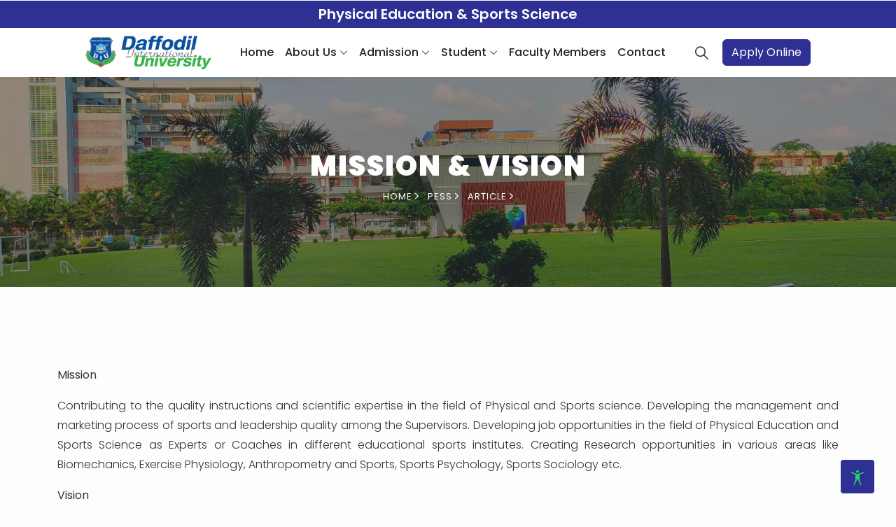

--- FILE ---
content_type: text/html; charset=UTF-8
request_url: https://daffodilvarsity.edu.bd/department/pess/article-detail/mission-vision-pess
body_size: 8309
content:
<!DOCTYPE html>
<html lang="en">
<head>
<title>Physical Education &amp;amp; Sports Science</title>
<meta charset="utf-8">
<meta http-equiv="x-ua-compatible" content="ie=edge">
<meta name="robots" content="index">
<meta name="viewport" content="width=device-width, initial-scale=1, shrink-to-fit=no">
<meta name="rights" content="Daffodil International University" />
<meta name="description" content="Explore excellence at Daffodil International University (DIU), Bangladesh&amp;amp;#039;s top university for innovative education, world-class research, and career success." />
<meta name="author" content="Daffodil International University | DIU">
<meta property="og:url" content="https://daffodilvarsity.edu.bd/department/pess/article-detail/mission-vision-pess" />
<link rel="canonical" href="https://daffodilvarsity.edu.bd/department/pess/article-detail/mission-vision-pess" />
<meta property="og:type" content="website" />
<meta property="og:title" content="Physical Education &amp;amp; Sports Science" />
<meta property="og:description" content="Explore excellence at Daffodil International University (DIU), Bangladesh&amp;amp;#039;s top university for innovative education, world-class research, and career success."  />
<meta property="og:image" content="https://daffodilvarsity.edu.bd/template/images/social-share/diu-feature.jpg" />
<meta property="og:image:width" content="1200" />
<meta property="og:image:height" content="630" />
<meta property="og:image" content="https://daffodilvarsity.edu.bd/template/images/social-share/diu-feature.jpg" />
<meta property="og:image:width" content="1200" />
<meta property="og:image:height" content="627" />
<meta property="og:image" content="https://daffodilvarsity.edu.bd/template/images/social-share/diu-feature.jpg" />
<meta property="og:image:width" content="1000" />
<meta property="og:image:height" content="1500" />
<meta name="twitter:card" content="summary_large_image" />
<meta name="twitter:title" content="Physical Education &amp;amp; Sports Science" />
<meta name="twitter:description" content="Explore excellence at Daffodil International University (DIU), Bangladesh&amp;amp;#039;s top university for innovative education, world-class research, and career success."  />
<meta name="twitter:image" content="https://daffodilvarsity.edu.bd/template/images/social-share/diu-feature.jpg" />
<meta name="twitter:site" content="@daffodilvarsity" />

<meta name="google-site-verification" content="eUD4UbNq1G5fSTbomLbIRUS67PN0gea3JPStkBitg9M" />
<link rel="preconnect" href="https://fonts.googleapis.com">
<link rel="preconnect" href="https://fonts.googleapis.com">
<link rel="preconnect" href="https://maxcdn.bootstrapcdn.com" crossorigin>
<script type="text/javascript">
    (function(c,l,a,r,i,t,y){
        c[a]=c[a]||function(){(c[a].q=c[a].q||[]).push(arguments)};
        t=l.createElement(r);t.async=1;t.src="https://www.clarity.ms/tag/"+i;
        y=l.getElementsByTagName(r)[0];y.parentNode.insertBefore(t,y);
    })(window, document, "clarity", "script", "r2yqh9y8ia");
</script>    <link rel="icon" type="image/png" href="https://daffodilvarsity.edu.bd/template/images/favicon.ico"/>
    
    <link href="https://fonts.googleapis.com/css?family=Poppins:200,300,400,500,600,700,800,900&display=swap" rel="stylesheet">
    <link rel="stylesheet" href="https://daffodilvarsity.edu.bd/template/css/animate.css">

    <link rel="stylesheet" href="https://daffodilvarsity.edu.bd/template/css/owl.carousel.min.css">
    <link rel="stylesheet" href="https://daffodilvarsity.edu.bd/template/css/owl.theme.default.min.css">
    <link rel="stylesheet" href="https://daffodilvarsity.edu.bd/template/css/magnific-popup.css">

    <link rel="stylesheet" href="https://daffodilvarsity.edu.bd/template/css/aos.css">
    <!-- site menu -->
    <!-- fontawesome menu -->
    <link rel="stylesheet" href="https://maxcdn.bootstrapcdn.com/font-awesome/4.5.0/css/font-awesome.min.css">
    <link rel="stylesheet" href="https://daffodilvarsity.edu.bd/template/fonts/fontawesome/css/all.css">
    <!-- Lightbox Gallery -->
    <link rel="stylesheet" href="https://daffodilvarsity.edu.bd/template/css/lightbox.css">
    <!--Icon CSS-->
    <link rel="stylesheet" href="https://daffodilvarsity.edu.bd/template/css/flaticon.css">
    <link rel="stylesheet" href="https://daffodilvarsity.edu.bd/template/css/ionicons.min.css">
    <link rel="stylesheet" href="https://daffodilvarsity.edu.bd/template/css/icomoon.css">
    <link rel="stylesheet" href="https://daffodilvarsity.edu.bd/template/css/open-iconic-bootstrap.min.css">
    <link rel="stylesheet" href="https://daffodilvarsity.edu.bd/template/css/style.css">
        <style>
        .sticky {
            position: fixed;
            top: 0;
            width: 100%;
            border-bottom: 1px solid #1C448E;
        }
        .include-file{
            width: 100%;
        }
    </style>
</head>
<body>

<a id="button"></a>
<!-- ==========facebook Script ====== --->
<div id="fb-root"></div>
<script>
    (function(d, s, id) {
        var js, fjs = d.getElementsByTagName(s)[0];
        if (d.getElementById(id)) return;
        js = d.createElement(s); js.id = id;
        js.src = 'https://connect.facebook.net/en_US/sdk.js#xfbml=1&version=v3.1&appId=1550432118346679&autoLogAppEvents=1';
        fjs.parentNode.insertBefore(js, fjs);
    }(document, 'script', 'facebook-jssdk'));
</script>

<div class="top-menu">
    <div class="container-fluid">
        <div class="row">
            <div class="col-md-12 text-center">
                <div class="site-name text-center department-name-title">
                                                                        <h1 class="text-white mt-2">Physical Education &amp; Sports Science </h1>
                                                            </div>
            </div>
        </div>
    </div>
</div>

<!--<style>
    .gsc-search-button-v2 {
    border: 0 !important;
    margin-top: 0 !important;
    padding: 13px 27px !important;
}
</style>
<section class="google-search d-none d-md-block">
<script async src="https://cse.google.com/cse.js?cx=017594094035125329668:sjbazyqrx8i"></script>
<div class="container">
<div class="gcse-search" enablehistory="false"></div>
</div>
</section>

-->
    <div class="classy-nav-container breakpoint-off" id="myHeader">
    <div class="container-fluid">
        <div class="row">
            <div class="col-md-1"></div>
            <div class="col-md-10">
        <!-- Menu -->
                <nav class="classy-navbar justify-content-between" id="academyNav">

                    <!-- Navbar Toggler -->
                    <div class="classy-navbar-toggler pr-2">
                        <span class="navbarToggler"><span></span><span></span><span></span></span>
                    </div>

                    <a href="https://daffodilvarsity.edu.bd/"> <img src="https://daffodilvarsity.edu.bd/template/images/diulogoside.png"
                                                     width="180px"></a>


                    <!-- Menu -->
                    <div class="classy-menu">

                        <!-- close btn -->
                        <div class="classycloseIcon">
                            <div class="cross-wrap"><span class="top"></span><span class="bottom"></span></div>
                        </div>
                        <!-- Nav Start -->
                        <div class="classynav include-file">
                                                           <ul>
    <li><a href="https://daffodilvarsity.edu.bd/department/pess" class="nav-link pl-0">Home</a></li>
            <li>
                            <a href="#">About Us</a>
                <div class="megamenu">
    <div class="container p-0">
        <ul class="single-mega cn-col-6">
                            <li>
                                            <a href="https://daffodilvarsity.edu.bd/department/pess/article-detail/message-from-head-pess" target="_self" class="nav-link">Message from Head</a>
                                    </li>
                            <li>
                                            <a href="https://daffodilvarsity.edu.bd/department/pess/article-detail/mission-vision-pess" target="_self" class="nav-link">Mission &amp; Vision</a>
                                    </li>
                            <li>
                                            <a href="https://daffodilvarsity.edu.bd/department/pess/article-detail/objectives-pess" target="_self" class="nav-link">Objectives</a>
                                    </li>
                            <li>
                                            <a href="https://daffodilvarsity.edu.bd/department/pess/article-detail/introduction-pess" target="_self" class="nav-link">Introduction</a>
                                    </li>
                            <li>
                                            <a href="https://daffodilvarsity.edu.bd/department/pess/article-detail/pess-club-pess" target="_self" class="nav-link">PESS Club</a>
                                    </li>
                            <li>
                                            <a href="https://daffodilvarsity.edu.bd/department/pess/article-detail/blueaward-pess" target="_self" class="nav-link">DIU Blue Award</a>
                                    </li>
                    </ul>
    </div>
</div>
                    </li>
            <li>
                            <a href="#">Admission</a>
                <div class="megamenu">
    <div class="container p-0">
        <ul class="single-mega cn-col-6">
                            <li>
                                            <a href="https://daffodilvarsity.edu.bd/department/pess/admission-eligibility" target="_self" class="nav-link">Admission Eligibility</a>
                                    </li>
                            <li>
                                            <a href="https://daffodilvarsity.edu.bd/department/pess/local-tuition" target="_self" class="nav-link">Local Tuition</a>
                                    </li>
                            <li>
                                            <a href="https://daffodilvarsity.edu.bd/department/pess/international-tuition" target="_self" class="nav-link">International Tuition</a>
                                    </li>
                            <li>
                                            <a href="https://daffodilvarsity.edu.bd/department/pess/admission" target="_self" class="nav-link">Admission Notice</a>
                                    </li>
                            <li>
                                            <a href="https://daffodilvarsity.edu.bd/department/pess/admission-test" target="_self" class="nav-link">Admission Test Result</a>
                                    </li>
                            <li>
                                            <a href="https://daffodilvarsity.edu.bd/department/pess/prospectus" target="_self" class="nav-link">Prospectus</a>
                                    </li>
                            <li>
                                            <a href="https://admission.daffodilvarsity.edu.bd/" target="_blank" class="nav-link">Apply Online</a>
  		                    </li>
                    </ul>
    </div>
</div>
                    </li>
            <li>
                            <a href="#">Student</a>
                <div class="megamenu">
    <div class="container p-0">
        <ul class="single-mega cn-col-6">
                            <li>
                                            <a href="https://daffodilvarsity.edu.bd/department/pess/notice" target="_self" class="nav-link">Notice Board</a>
                                    </li>
                            <li>
                                            <a href="https://daffodilvarsity.edu.bd/department/pess/events" target="_self" class="nav-link">Events</a>
                                    </li>
                            <li>
                                            <a href="https://daffodilvarsity.edu.bd/department/pess/alumni" target="_self" class="nav-link">Alumni</a>
                                    </li>
                            <li>
                                            <a href="https://daffodilvarsity.edu.bd/department/pess/visitors" target="_self" class="nav-link">Visitor</a>
                                    </li>
                            <li>
                                            <a href="https://daffodilvarsity.edu.bd/department/pess/faq" target="_self" class="nav-link">FAQ</a>
                                    </li>
                            <li>
                                            <a href="https://daffodilvarsity.edu.bd/department/pess/service-charter" target="_self" class="nav-link">Service Charter</a>
                                    </li>
                            <li>
                                            <a href="https://daffodilvarsity.edu.bd/department/pess/section-guidebook" target="_self" class="nav-link">Section Guidebook</a>
                                    </li>
                            <li>
                                            <a href="https://daffodilvarsity.edu.bd/department/pess/layout-plan" target="_self" class="nav-link">Layout Plan</a>
                                    </li>
                    </ul>
    </div>
</div>
                    </li>
            <li>
                                                <a href="https://faculty.daffodilvarsity.edu.bd/teachers/pess.html" target="_blank" class="nav-link">Faculty Members</a>
 		                    </li>
            <li>
                                                <a href="https://daffodilvarsity.edu.bd/department/pess/contact-us" target="_self" class="nav-link">Contact</a>
                                    </li>
    </ul>
<style>
    .megamenu{
        width: 80%!important;
        left: 10%!important;
    }
</style>
                                                    </div>
                        <!-- Nav End -->
                    </div>

                    <!-- Calling Info -->
                    <div class="calling-info pl-2">
                        
            
                        
                         <div class="search_icon">
                                <!-- Button trigger modal start -->
                                <div class="search_inner" data-bs-toggle="modal" data-bs-target="#customSearch">
                                    <i class="ionicons ion-ios-search"></i>
                                </div>

                            </div>
                            
                        
                        <div class="call-center">
                            <a href="http://admission.daffodilvarsity.edu.bd/" class="btn btn-primary" target="_blank">Apply
                                Online</a>
                        </div>
                    </div>
                </nav>
            </div>
            <div class="col-md-1"></div>
        </div>
    </div>
</div>
    <section class="hero-wrap hero-wrap-2" style="background-image: url('https://daffodilvarsity.edu.bd/images/cover-photo/bg9.webp ');">
        <div class="overlay"></div>
        <div class="container">
            <div class="row no-gutters slider-text align-items-center justify-content-center">
                <div class="col-md-9 ftco-animate text-center">
                    <h1 class="mb-2 bread">
                                                    Mission &amp; Vision
                                            </h1>
                    <p class="breadcrumbs"><span class="mr-2"><a href="https://daffodilvarsity.edu.bd/">Home <i class="ion-ios-arrow-forward"></i></a></span> <span class="mr-2"><a href="#">pess <i class="ion-ios-arrow-forward"></i></a></span> <span>Article <i class="ion-ios-arrow-forward"></i></span></p>
                </div>
            </div>
        </div>
    </section>
    <section class="ftco-section">
        <div class="container">
            <div class="row">
                <div class="col-md-12">
                                            <div class="page-body"><p><strong>Mission&nbsp;</strong></p>
<p style="text-align: justify;">Contributing to the quality instructions and scientific expertise in the field of Physical and Sports science. Developing the management and marketing process of sports and leadership quality among the Supervisors. Developing job opportunities in the field of Physical Education and Sports Science as Experts or Coaches in different educational sports institutes. Creating Research opportunities in various areas like Biomechanics, Exercise Physiology, Anthropometry and Sports, Sports Psychology, Sports Sociology etc.</p>
<p style="text-align: justify;">&nbsp;</p>
<p><strong>Vision&nbsp;</strong></p>
<p style="text-align: justify;"><br />Physical Education and Sports Science (PESS) of Daffodil International University work towards achieving higher awareness of human values inherent in sport, physical activity and physical education countrywide as well as worldwide. We contribute to the quality of sport, physical education and physical activity for sustainable social development and peace, bridging gaps and fostering tolerance.</p>
<p>&nbsp;</p></div>
                                    </div>
            </div>
            <div class="social-share-button">
        <div class="fb-share-button"
         data-href="http://daffodilvarsity.edu.bd/department/pess/article-detail/mission-vision-pess"
         data-layout="button"
         data-size="small">
    </div>    <a href="https://twitter.com/share?ref_src=twsrc%5Etfw" class="twitter-share-button  pt-3 pb-3" data-show-count="false">Tweet</a><script async src="https://platform.twitter.com/widgets.js" charset="utf-8"></script>
    <script src="https://platform.linkedin.com/in.js" type="text/javascript">lang: en_US</script>
    <script type="IN/Share" data-url=""></script>
</div>
        </div>
    </section>
<footer class="ftco-footer ftco-bg-dark ftco-section">
    <div class="container">
        <div class="row mb-5">
            <div class="col-md-6 col-lg-3">
                <div class="ftco-footer-widget mb-5">
              
                    <h2 class="ftco-heading-2">Get in Touch</h2>
                    <div class="">
                        <ul class="list-unstyled">
                            <!--<li><a href="#"><span class="ion-ios-arrow-round-forward mr-2"></span>Sitemap</a></li>-->
                            <li><a href="https://daffodilvarsity.edu.bd/article/contact"><span class="ion-ios-arrow-round-forward mr-2"></span>Contact</a></li>
                            <li><a href="https://pd.daffodilvarsity.edu.bd/contact-us" target="_blank"><span class="ion-ios-arrow-round-forward mr-2"></span>Meet With Us</a></li>
                            <li><a href="#"><span class="ion-ios-arrow-round-forward mr-2"></span>Privacy Statement</a></li>
                            <li><a href="https://daffodilvarsity.edu.bd/article/copyright-issue"><span class="ion-ios-arrow-round-forward mr-2"></span>Report Copyright Infringement</a></li>
                            <li><a href="https://daffodilvarsity.edu.bd/article/security-issues"><span class="ion-ios-arrow-round-forward mr-2"></span>Report on Security Issues</a></li>
                            <li><a href="https://daffodilvarsity.edu.bd/photos/pdf/Report-on-traffic-mgt.pdf"  target="_blank"><span class="ion-ios-arrow-round-forward mr-2"></span>Recom. For Traffic Mgt</a></li>
                            <li><a href="https://newsletter.daffodilvarsity.edu.bd/" target="_blank"><span class="ion-ios-arrow-round-forward mr-2"></span>Newsletters</a></li>
                            <li><a href="https://daffodilvarsity.edu.bd/location"><span class="ion-ios-arrow-round-forward mr-2"></span>Location Map</a></li>
                            <li><a href="https://daffodilvarsity.edu.bd/article/corona"><span class="ion-ios-arrow-round-forward mr-2"></span>Covid-19 updates</a></li>
                            <li><a href="https://daffodil.group/about/family-logo"  target="_blank"><span class="ion-ios-arrow-round-forward mr-2"></span>Logos (Daffodil Group) </a></li>
                            <!--<li><a class="nav-link text-white" data-toggle="modal" data-target="#queryModal">Feedback</a></li>-->
                        </ul>
                    </div>
                </div>
            </div>
            <div class="col-md-6 col-lg-3">
                <div class="ftco-footer-widget mb-5 ml-md-4">
                    <h2 class="ftco-heading-2">Branding</h2>
                    <ul class="list-unstyled">
                        <li><a href="https://bd.daffodil.family/" target="_blank"><span class="ion-ios-arrow-round-forward mr-2"></span>DIU Branding</a></li>
                        <li><a href="https://daffodilvarsity.edu.bd/career"><span class="ion-ios-arrow-round-forward mr-2"></span>Career</a></li>
                        <li><a href="https://daffodilvarsity.edu.bd/article/bangladesh-corner"><span class="ion-ios-arrow-round-forward mr-2"></span>Bangladesh Corner</a></li>
                        <li><a href="https://blog.daffodilvarsity.edu.bd" target="_blank"><span class="ion-ios-arrow-round-forward mr-2"></span>Blog</a></li>
                        <li><a href="https://campuslife.daffodil.university/" target="_blank"><span class="ion-ios-arrow-round-forward mr-2"></span>Photo Gallery</a></li>
                        <!--<li><a href="https://news.daffodilvarsity.edu.bd" target="_blank"><span class="ion-ios-arrow-round-forward mr-2"></span>DIU News</a></li>-->
                        <li><a href="https://diupress.com/" target="_blank"><span class="ion-ios-arrow-round-forward mr-2"></span>DIU Press</a></li>
                        <li><a href="https://employability.daffodilvarsity.edu.bd" target="_blank"><span class="ion-ios-arrow-round-forward mr-2"></span>Employability 360</a></li>
                        <li><a href="https://it.daffodilvarsity.edu.bd" target="_blank"><span class="ion-ios-arrow-round-forward mr-2"></span>DIU IT</a></li>
                        <!--<li><a href="http://etender.daffodilvarsity_ed.bd" target="_blank"><span class="ion-ios-arrow-round-forward mr-2"></span>eTender</a></li>-->
                        <li><a href="https://artofliving.social/" target="_blank"><span class="ion-ios-arrow-round-forward mr-2"></span>Artofliving</a></li>
                    </ul>
                </div>
            </div>
            <div class="col-md-6 col-lg-3">
                <div class="ftco-footer-widget mb-5 ml-md-4">
                    <h2 class="ftco-heading-2">Useful Links</h2>
                    <ul class="list-unstyled">
                        <li><a href="https://skill.jobs/" target="_blank"><span class="ion-ios-arrow-round-forward mr-2"></span>skill.jobs</a></li>
                        <li><a href="https://internship.daffodilvarsity.edu.bd" target="_blank"><span class="ion-ios-arrow-round-forward mr-2"></span>Internship Portal</a></li>
                        <!--<li><a href="https://fd.daffodilvarsity.edu.bd" target="_blank"><span class="ion-ios-arrow-round-forward mr-2"></span>Foundation Day</a></li>-->
                        <li><a href="https://convocation.daffodilvarsity.edu.bd" target="_blank"><span class="ion-ios-arrow-round-forward mr-2"></span>Convocation</a></li>
                        <li><a href="https://daffodilvarsity.edu.bd/flipbook/diu-annual-report" target="_blank"><span class="ion-ios-arrow-round-forward mr-2"></span>DIU Annual Report</a></li>
                        <!--<li><a href="https://daffodilvarsity.edu.bd/images/download/DIU.wma" target="_blank"><span class="ion-ios-arrow-round-forward mr-2"></span>DIU Theme Song</a></li>-->
                        <li><a href="https://daffodilvarsity.edu.bd/flipbook/brochure"><span class="ion-ios-arrow-round-forward mr-2"></span>Brochure</a></li>
                        <li><a href="https://daffodilvarsity.edu.bd/prospectus"><span class="ion-ios-arrow-round-forward mr-2"></span>Prospectus</a></li>
                        <li><a href="https://daffodilvarsity.edu.bd/article/forms"><span class="ion-ios-arrow-round-forward mr-2"></span>Forms</a></li>
                        <li><a href="https://daffodilvarsity.edu.bd/article/downloads"><span class="ion-ios-arrow-round-forward mr-2"></span>Brand Documents</a></li>
                        <li><a href="https://daffodilvarsity.edu.bd/article/apps"><span class="ion-ios-arrow-round-forward mr-2"></span>Apps</a></li>
                        <li><a href="https://daffodilvarsity.edu.bd/discount-partners"><span class="ion-ios-arrow-round-forward mr-2"></span>Discount Partners</a></li>
                        <li><a href="https://daffodilvarsity.edu.bd/faq"><span class="ion-ios-arrow-round-forward mr-2"></span>FAQ</a></li>
                    </ul>
                </div>
            </div>
            <div class="col-md-6 col-lg-3">
                <div class="ftco-footer-widget mb-5">
                    <h2 class="ftco-heading-2">Subscribe Us!</h2>
                    <form action="https://daffodilvarsity.edu.bd/save/subscriber" method="post" class="subscribe-form">
                        <input type="hidden" name="_token" value="UNEsKMYxFX2QPaC0ExNPmxlY2c3geHwHJ3qLvU5C" autocomplete="off">                        <div class="form-group">
                            
                            
                            <input type="email" name="email" class="form-control mb-2 text-center" placeholder="Enter email address">
                            <input type="submit" value="Subscribe" class="form-control submit px-3">
                        </div>
                    </form>
                </div>
                <div class="ftco-footer-widget mb-5">
                    <h2 class="ftco-heading-2 mb-0">Connect With Us</h2>
                    <ul class="ftco-footer-social list-unstyled float-md-left float-lft mt-3">
                        <li class="ftco-animate"><a href="https://www.facebook.com/daffodilvarsity.edu.bd" target="_blank"><span class="icon-facebook"></span></a></li>
                        <li class="ftco-animate"><a href="https://twitter.com/daffodilvarsity" target="_blank"><span class="icon-twitter"></span></a></li>
                        <li class="ftco-animate"><a href="https://www.instagram.com/daffodil.university/" target="_blank"><span class="icon-instagram"></span></a></li>
                        <li class="ftco-animate"><a href="https://www.youtube.com/user/webmasterdiu" target="_blank"><span class="icon-youtube"></span></a></li>
                        <li class="ftco-animate"><a href="https://www.linkedin.com/company/daffodil-international-university/" target="_blank"><span class="icon-linkedin"></span></a></li>
                        <li class="ftco-animate"><a href="https://www.pinterest.com/daffodilvarsity/" target="_blank"><span class="icon-pinterest"></span></a></li>
                        <li class="ftco-animate"><a href="tel: +8801847140094"><span class="icon-whatsapp"></span></a></li>
                        <li class="ftco-animate"><a href="https://gmail.com/" target="_blank"><span class="icon-envelope"></span></a></li>
                    </ul>
                </div>
            </div>
        </div>
                <div class="row">
            <div class="col-md-12">
                <div style="color: white; text-align: center">
                    <strong>Visitor Counter:</strong><br>
                    <p style="color: rgba(255, 255, 255, 0.7)">
                        Today: <span id="visitor-today">  0</span> &nbsp;&nbsp; |&nbsp;&nbsp; Last 30 Days: <span id="visitor-30days">0</span>
                    </p>

                </div>
            </div>
        </div>
        
        <div class="row border-top">
            <div class="col-md-12 text-center">
                <div class="text-white pt-3"> Copyright &copy; 2026 Daffodil International University. All Rights Reserved.</div>

            </div>
        </div>
    </div>
</footer>


<!-- loader -->
<div id="ftco-loader" class="show fullscreen">
    <svg class="circular" width="48px" height="48px">
        <circle class="path-bg" cx="24" cy="24" r="22" fill="none" stroke-width="4" stroke="#eeeeee"/>
        <circle class="path" cx="24" cy="24" r="22" fill="none" stroke-width="4" stroke-miterlimit="10"
                stroke="#F96D00"/>
    </svg>
</div>
<!-------- Start Google Analitice 4 ------------>
    <!-- Google tag (gtag.js) -->
        <script async src="https://www.googletagmanager.com/gtag/js?id=G-YKJJEND5P0"></script>
        <script>
          window.dataLayer = window.dataLayer || [];
          function gtag(){dataLayer.push(arguments);}
          gtag('js', new Date());
        
          gtag('config', 'G-YKJJEND5P0');
        </script>
<!-------------end Google Analitics--------------->

<script src="https://daffodilvarsity.edu.bd/template/js/jquery.min.js"></script>
<script src="https://daffodilvarsity.edu.bd/template/js/jquery-migrate-3.0.1.min.js"></script>
<script src="https://daffodilvarsity.edu.bd/template/js/popper.min.js"></script>
<script src="https://daffodilvarsity.edu.bd/template/js/bootstrap.min.js"></script>
<script src="https://daffodilvarsity.edu.bd/template/js/jquery.easing.1.3.js"></script>
<script src="https://daffodilvarsity.edu.bd/template/js/jquery.waypoints.min.js"></script>
<script src="https://daffodilvarsity.edu.bd/template/js/jquery.stellar.min.js"></script>
<script src="https://daffodilvarsity.edu.bd/template/js/owl.carousel.min.js"></script>
<script src="https://daffodilvarsity.edu.bd/template/js/jquery.magnific-popup.min.js"></script>
<script src="https://daffodilvarsity.edu.bd/template/js/aos.js"></script>
<script src="https://daffodilvarsity.edu.bd/template/js/lightbox.js"></script>
<script src="https://daffodilvarsity.edu.bd/template/js/jquery.animateNumber.min.js"></script>
<script src="https://daffodilvarsity.edu.bd/template/js/scrollax.min.js"></script>
<script src="https://daffodilvarsity.edu.bd/template/js/classy-nav.js"></script>
<script src="https://daffodilvarsity.edu.bd/template/js/main.js"></script>

<!--for accesibility -->
<script src="https://daffodilvarsity.edu.bd/acc_toolbar/acctoolbar/acctoolbar.js"></script>
<script>
  window.onload = function() {
    window.micAccessTool = new MicAccessTool({
      link: 'https://daffodilvarsity.edu.bd',
      contact: 'mailto:web3@daffodilvarsity.edu.bd',
      buttonPosition: 'right',
      forceLang: 'en'
    });
 // Dynamically load custom CSS
            var link = document.createElement('link');
            link.rel = 'stylesheet';
            link.type = 'text/css';
            link.href = 'https://daffodilvarsity.edu.bd/acc_toolbar/app/css/custom.css'; // Path to your custom CSS file
            document.getElementsByTagName('head')[0].appendChild(link);
  }
</script>


    <script>
        window.onscroll = function() {myFunction()};
        var header = document.getElementById("myHeader");
        var sticky = header.offsetTop;
        function myFunction() {
            if (window.pageYOffset > sticky) {
                header.classList.add("sticky");
            } else {
                header.classList.remove("sticky");
            }
        }
    </script>
    <script>
        document.addEventListener('DOMContentLoaded', function () {
            const form = document.querySelector('.subscribe-form');
            // Check if form exists
            if (!form) return;
            // Check for error or success alerts
            const errorAlert = form.querySelector('.alert-danger');
            const successAlert = form.querySelector('.alert-success');

            // Scroll to form if there's an alert
            if (errorAlert || successAlert) {
                form.scrollIntoView({
                    behavior: 'smooth',
                    block: 'center'
                });
            }
        });
    </script>
    <script>
        document.addEventListener('DOMContentLoaded', function () {
            fetch('/api/visitor-count')
                .then(response => response.json())
                .then(data => {
                    // Populate the footer stats
                    document.getElementById('visitor-today').innerText = data.totalVisitors.today;
                    document.getElementById('visitor-30days').innerText = data.totalVisitors.last30Days;
                })
                .catch(error => console.error('Error fetching stats:', error));
        });
    </script>
<!-- HTML Modal Structure -->
<div class="modal fade" id="customSearch" tabindex="-1" aria-labelledby="exampleModalLabel" aria-hidden="true">
    <div class="modal-dialog modal-dialog-centered modal-dialog-big modal-dialog2" role="document">
        <div class="modal-content">
            <div class="modal-header">
                <span class="modal-title" id="exampleModalLabel">Sort by:</span>
                <select id="searchOption">
                    <option value="relevance">Relevance</option>
                    <option value="recent_update">Recent Update</option>
                </select>
                <button type="button" class="btn btn-secondary" data-bs-dismiss="modal">x</button>
            </div>
            <div class="modal-body">
                <input type="text" class="searchable-field form-control" placeholder="Search...">
                <div class="search-results"></div>
            </div>
            <div class="modal-footer">
                <div class="pagination-container"></div>
            </div>
        </div>
    </div>
</div>
<script>
    $(document).ready(function() {
        var currentPage = 1;
        var pageSize = 25;
        var searchData = null; // To store the search data
        var linkFieldCheck = false; // To store the search data

        $('.searchable-field').on('input', function() {
            var searchTerm = $(this).val();
            var searchOption = $('#searchOption').val();
            linkFieldCheck = false;
            if (searchTerm == '') {
                $('.search-results').empty();
                $('.pagination-container').empty();
            } else {
                console.log('Bangladesh');
                currentPage = 1;
                performSearch(searchTerm, searchOption, currentPage, pageSize);
            }
        });

        $('#searchOption').change(function() {
            var searchTerm = $('.searchable-field').val();
            var searchOption = $(this).val();
            linkFieldCheck = false;
            currentPage = 1;
            performSearch(searchTerm, searchOption, currentPage, pageSize);
        });

        function performSearch(searchTerm, searchOption, page, size) {
            if (linkFieldCheck) {
                displaySearchResults(searchData, page, size);
                displayPagination(Math.ceil(searchData.length / size), page);
            } else {
                $.ajax({
                    url: 'https://daffodilvarsity.edu.bd/global-search',
                    type: 'GET',
                    dataType: 'json',
                    data: {
                        search: searchTerm,
                        searchOption: searchOption
                    },
                    beforeSend: function() {
                        // Show loading indicator or perform any pre-search actions
                    },
                    success: function(data) {
                        searchData = data.results;
                        displaySearchResults(searchData, page, size);
                        displayPagination(Math.ceil(searchData.length / size), page);
                    },
                    error: function() {
                        // Handle errors
                    }
                });
            }
        }

        function displaySearchResults(results, page, size) {
            var startIndex = (page - 1) * size;
            var endIndex = startIndex + size;
            var paginatedResults = results.slice(startIndex, endIndex);

            var resultsContainer = $('.search-results');
            resultsContainer.empty();
            if (paginatedResults.length > 0) {
                paginatedResults.forEach(function(item) {
                    var resultItem = $("<a href='" + item.url + "'>").addClass('searchable-link');
                    item.fields.forEach(function(field, index) {
                        if (item[field]) {
                            var value;
                            if (index === 0) {
                                value = $('<div>').addClass('searchable-title').append($('<h5>').html(item[field]));

                            } else {
                                value = $('<div>').addClass('searchable-fields').html(item[field]);
                            }
                            resultItem.append(value);
                            if (index === 0) {
                                var breadcrumb = $('<div>').addClass('searchable-breadcrumb').append($('<h6>').html(item.breadcrumb));
                                resultItem.append(breadcrumb);
                            }

                        }
                    });
                    resultItem.append($('<hr>'));
                    resultsContainer.append(resultItem);
                });
            } else {
                resultsContainer.text('No results found.');
            }
        }

        function displayPagination(totalPages, currentPage) {
            var paginationContainer = $('.pagination-container');
            linkFieldCheck = true;
            paginationContainer.empty();
            if (totalPages > 1) {
                var pagination = $('<ul>').addClass('pagination');

                // Add previous link
                if (currentPage > 1) {
                    var prevItem = $('<li>').addClass('page-item');
                    var prevLink = $('<a>').addClass('page-link').attr('href', '#').text('<');
                    prevItem.append(prevLink);
                    pagination.append(prevItem);

                    prevLink.click(function(e) {
                        e.preventDefault();
                        currentPage--;
                        displaySearchResults(searchData, currentPage, pageSize);
                        displayPagination(totalPages, currentPage);
                    });
                }

                // Add numbered page links
                for (var i = 1; i <= totalPages; i++) {
                    var pageItem = $('<li>').addClass('page-item');
                    var pageLink = $('<a>').addClass('page-link').attr('href', '#').text(i);
                    pageItem.append(pageLink);
                    pagination.append(pageItem);

                    pageLink.click(function(e) {
                        e.preventDefault();
                        currentPage = parseInt($(this).text());
                        displaySearchResults(searchData, currentPage, pageSize);
                        displayPagination(totalPages, currentPage);
                    });

                    // Add active class to the current page item
                    if (i === currentPage) {
                        pageItem.addClass('active');
                    }
                }

                // Add next link
                if (currentPage < totalPages) {
                    var nextItem = $('<li>').addClass('page-item');
                    var nextLink = $('<a>').addClass('page-link').attr('href', '#').text('>');
                    nextItem.append(nextLink);
                    pagination.append(nextItem);

                    nextLink.click(function(e) {
                        e.preventDefault();
                        currentPage++;
                        displaySearchResults(searchData, currentPage, pageSize);
                        displayPagination(totalPages, currentPage);
                    });
                }

                paginationContainer.append(pagination);
            }
        }

        $('#customSearch').on('hidden.bs.modal', function() {
            // Clear input text
            $('.searchable-field').val('');

            // Clear search results and pagination
            $('.search-results').empty();
            $('.pagination-container').empty();
        });

    });



</script>


<style>
    /* Custom styles for the big modal */
    .modal-dialog.modal-dialog-big {
        max-width: 90%;
        margin: 1rem auto;
    }
    .modal-dialog.modal-dialog-big {
        height: 80vh;
        display: flex;
        align-items: center;
    }
    .modal-dialog2 {
        width: 100vw;
        height: 100vh;
        margin: 0;
        padding: 0;
    }
    .modal-content {
        height: 100%;
        border: 0;
        border-radius: 0;
    }
    .search-results {
        height: calc(100vh - 300px) !important;
        overflow-y: auto; /* Enable vertical scrolling */
    }
    .pagination-container {
        position: absolute;
        bottom: 20px;
    }
.searchable-fields{font-size: 14px}
.searchable-title h5{font-size: 16px}
.searchable-breadcrumb h6{font-size: 13px; color:gray}
.searchable-fields > b{background: #2E3094; color:#fff; opacity: .9}
.searchable-title h5 > b{background: #2E3094; color:#fff;opacity: .9}
.searchable-fields a > b{background: #2E3094; color:#fff;opacity: .9}
#exampleModalLabel{font-size: 16px}
    .btn.btn-secondary {
        height: 30px;
        width: 30px;
        padding: 0px;
        margin-left: 3px;
    }
    /* Media query for screens with a maximum width of 600px */
    @media screen and (max-width: 600px) {
        .element {
            font-size: 14px;
        }
    }
    #searchOption {
        max-height: 200px;
        overflow-y: auto;
        flex: fit-content;
        margin-left: 10px; margin-right: 10px;
    }
</style>
</body>
</html>



--- FILE ---
content_type: text/css
request_url: https://daffodilvarsity.edu.bd/template/css/style.css
body_size: 10400
content:
@import url('https://fonts.googleapis.com/css2?family=Poppins:wght@200;300;400;700;800&family=Roboto:wght@400;500;700;900&display=swap');
@import "bootstrap.min.css";
@import "classy-nav.min.css";


/* Search */

/*
- TopMenu
 */
/*==============Top Menu==================*/

/* ------------- New Code Start ------------- */
.google-search .table-striped > tbody > tr:nth-of-type(2n+1) {
	--bs-table-accent-bg: none;
}

.google-search tbody, td, tfoot, th, thead, tr {
	border-style: none;
}

.float-right {
	float: right !important;
}

.nav-link:focus, .nav-link:hover {
	color: #ffc107 !important;
}

.classy-nav-container .col-lg-10 {
    position: relative;
}

.dropdown-toggle {
    margin-top: 6px;
}

a {
    text-decoration: none;
}

.pl-3, .px-3 {
	padding-left: 1rem !important;
}

.container-fluid {
	width: 100%;
	padding-right: 15px !important;
	padding-left: 15px !important;
	margin-right: auto;
	margin-left: auto;
}

.row {
	display: -ms-flexbox;
	display: flex;
	-ms-flex-wrap: wrap;
	flex-wrap: wrap;
	margin-right: -15px !important;
	margin-left: -15px !important;
}

.col, .col-1, .col-10, .col-11, .col-12, .col-2, .col-3, .col-4, .col-5, .col-6, .col-7, .col-8, .col-9, .col-auto, .col-lg, .col-lg-1, .col-lg-10, .col-lg-11, .col-lg-12, .col-lg-2, .col-lg-3, .col-lg-4, .col-lg-5, .col-lg-6, .col-lg-7, .col-lg-8, .col-lg-9, .col-lg-auto, .col-md, .col-md-1, .col-md-10, .col-md-11, .col-md-12, .col-md-2, .col-md-3, .col-md-4, .col-md-5, .col-md-6, .col-md-7, .col-md-8, .col-md-9, .col-md-auto, .col-sm, .col-sm-1, .col-sm-10, .col-sm-11, .col-sm-12, .col-sm-2, .col-sm-3, .col-sm-4, .col-sm-5, .col-sm-6, .col-sm-7, .col-sm-8, .col-sm-9, .col-sm-auto, .col-xl, .col-xl-1, .col-xl-10, .col-xl-11, .col-xl-12, .col-xl-2, .col-xl-3, .col-xl-4, .col-xl-5, .col-xl-6, .col-xl-7, .col-xl-8, .col-xl-9, .col-xl-auto {
	padding-right: 15px !important;
	padding-left: 15px !important;
}

.pl-lg-5, .px-lg-5 {
	padding-left: 3rem !important;
}

.card-body {
	flex: 1 1 auto !important;
	padding: 1.25rem !important;
}

.mr-4, .mx-4 {
	margin-right: 1.5rem !important;
}

.ml-2, .mx-2 {
	margin-left: .5rem !important;
}

.mr-2, .mx-2 {
	margin-right: .5rem !important;
}

.no-gutters {
	margin-right: 0 !important;
	margin-left: 0 !important;
}

.no-gutters > .col, .no-gutters > [class*="col-"] {
	padding-right: 0 !important;
	padding-left: 0 !important;
}
/* ------------- New Code End ------------- */

.top-menu {
    background: #2E3094;
}
.alumni-carousel .item {
    background: white;
    min-height: 500px;
}
.top-menu a {
    font-size: 11px;
    color: #ffffff;
    text-transform: uppercase;
    letter-spacing: 1px;
}
section.google-search {
    background: white;
}
.navbar-nav .nav-link {
    text-transform: uppercase;
    font-size: 14px;
}
a.menu-heading {
    font-size: 18px !important;
    color: #ffbc42 !important;
    font-weight: 600 !important;
}
.page-body p {
    line-height: 28px;
    font-size: 1rem;
    font-weight: 300;
}

.page-body li {
    line-height: calc(1.5rem / (.9));
    color: #1b1b1b;
    margin-bottom: 1rem;
}


.page-body h2 {
    text-transform: capitalize !important;
}
.box {
    text-align: center;
    background: #2e3094;
    padding: 20px 0;
}
.box span {
    font-size: 28px;
    color: white;
}
.box a {
        color: white;
}
body {
    font-family: "Poppins", Arial, sans-serif;
    background: #fdfdfd;
    font-size: 16px;
    line-height: 1.8;
    font-weight: 400;
    color: #333;
}

body.menu-show {
    overflow: hidden;
    position: fixed;
    height: 100%;
    width: 100%;
}

a {
    -webkit-transition: .3s all ease;
    -o-transition: .3s all ease;
    transition: .3s all ease;
    color: #333;
}

a:hover, a:focus {
    text-decoration: none;
    color: #ffc107;
    outline: none !important;
}

h1, h2, h3, h4, h5 {
    color: #333333;
    font-family: "Poppins", sans-serif;
    font-weight: 600;
}


.text-primary {
    color: #FFBC42 !important;
}

.topper {
    font-size: 15px;
    width: 100%;
    display: block;
}

@media (max-width: 767.98px) {
    .topper {
        margin-bottom: 10px;
    }
}

.topper .icon {
    -webkit-border-radius: 50%;
    -moz-border-radius: 50%;
    -ms-border-radius: 50%;
    border-radius: 50%;
}

.topper .icon span {
    color: #FFBC42;
    font-size: 20px;
}

.topper .text {
    color: rgba(0, 0, 0, 0.7);
    padding-left: 15px;
}

.topper .text span {
    width: 100%;
    display: block;
}

.topper .text span:first-child {
    font-weight: 700;
    color: #000000;
}

.topper .d-block {
    width: 100%;
}

.topper .btn {
    width: 100%;
    -webkit-border-radius: 0;
    -moz-border-radius: 0;
    -ms-border-radius: 0;
    border-radius: 0;
}

.searchform {
    height: 54px;
    border: 1px solid rgba(255, 255, 255, 0.1);
    -webkit-border-radius: 30px;
    -moz-border-radius: 30px;
    -ms-border-radius: 30px;
    border-radius: 30px;
}

.searchform .form-control {
    width: calc(100% - 52px);
    border: none;
    background: transparent !important;
    color: rgba(255, 255, 255, 0.7) !important;
    font-size: 16px;
}

.searchform .form-control::-webkit-input-placeholder {
    /* Chrome/Opera/Safari */
    color: rgba(255, 255, 255, 0.7) !important;
}

.searchform .form-control::-moz-placeholder {
    /* Firefox 19+ */
    color: rgba(255, 255, 255, 0.7) !important;
}

.searchform .form-control:-ms-input-plac255h255l255er {
    /* IE 0+ */
    color: rgba(255, 255, 255, 0.7) !important;
}

.searchform .form-control:-moz-placeholder {
    /* Firefox 18- */
    color: rgba(255, 255, 255, 0.7) !important;
}

.searchform .search {
    width: 52px;
    height: 52px;
}

.searchform .search span {
    font-size: 20px;
}

.ftco-navbar-light {
    background: #0d1128 !important;
    z-index: 3;
}


@media (max-width: 991.98px) {
    .ftco-navbar-light {
        background: #0d1128 !important;
        position: relative;
        top: 0;
        padding: 10px 15px;
    }
}


@media (max-width: 991.98px) {
    .ftco-navbar-light .navbar-brand {
        color: #fff;
    }
}

@media (max-width: 991.98px) {
    .ftco-navbar-light .navbar-nav {
        padding-bottom: 10px;
    }
}

@media (max-width: 991.98px) {
    .ftco-navbar-light .navbar-nav > .nav-item > .nav-link {
        padding-left: 0;
        padding-right: 0;
        padding-top: .9rem;
        padding-bottom: .9rem;
        color: rgba(255, 255, 255, 0.7);
    }

    .ftco-navbar-light .navbar-nav > .nav-item > .nav-link:hover {
        color: #fff;
    }
}


@media (max-width: 991.98px) {
    .ftco-navbar-light .navbar-nav > .nav-item.ftco-seperator {
        padding-left: 0;
        margin-left: 0;
    }
}


@media (max-width: 991.98px) {
    .ftco-navbar-light .navbar-nav > .nav-item.ftco-seperator:before {
        display: none;
    }
}


@media (max-width: 767.98px) {
    .ftco-navbar-light .navbar-nav > .nav-item.cta > a {
        padding-left: 15px;
        padding-right: 15px;
    }
}

@media (max-width: 991.98px) {
    .ftco-navbar-light .navbar-nav > .nav-item.cta > a {
        color: #fff;
        background: #FFBC42;
    }
}


@media (max-width: 991.98px) {
    .ftco-navbar-light .navbar-nav > .nav-item.active > a {
        color: #fff;
    }
}

@media (max-width: 991.98px) {
    .ftco-navbar-light.scrolled .navbar-nav {
        background: none;
        border-radius: 0px;
        padding-left: 0rem !important;
        padding-right: 0rem !important;
    }
}

@media (max-width: 767.98px) {
    .ftco-navbar-light.scrolled .navbar-nav {
        background: none;
        padding-left: 0 !important;
        padding-right: 0 !important;
    }
}

.hero-wrap {
    width: 100%;
    height: 100%;
    position: inherit;
    background-size: cover;
    background-repeat: no-repeat;
    background-position: center center;
    position: relative;
}

.hero-wrap .overlay {
    position: absolute;
    top: 0;
    left: 0;
    right: 0;
    bottom: 0;
    content: '';
    opacity: .5;
    background: #212529;
}
.hero-wrap-3 {
    height: 500px;
}
.hero-wrap.hero-wrap-2 {
    height: 300px;
}

.hero-wrap.hero-wrap-2 .slider-text {
    height: 300px;
}

.hero-wrap.hero-wrap-2 .slider-text .bread {
    font-weight: 900;
    color: #fff;
    letter-spacing: 2px;
    text-transform: uppercase;
}

.hero-wrap.hero-wrap-2 .slider-text .breadcrumbs {
    text-transform: uppercase;
    font-size: 13px;
    letter-spacing: 1px;
}

.hero-wrap.hero-wrap-2 .slider-text .breadcrumbs span {
    color: #fff;
    border-bottom: 2px solid rgba(255, 255, 255, 0.1);
}

.hero-wrap.hero-wrap-2 .slider-text .breadcrumbs span a {
    color: #fff;
}

.owl-carousel {
    position: relative;
}

.owl-carousel .owl-item {
    opacity: .4;
}

.owl-carousel .owl-item.active {
    opacity: 1;
}

.owl-carousel .owl-nav {
    position: absolute;
    top: 50%;
    width: 100%;
}

.owl-carousel .owl-nav .owl-prev,
.owl-carousel .owl-nav .owl-next {
    position: absolute;
    -webkit-transform: translateY(-50%);
    -ms-transform: translateY(-50%);
    transform: translateY(-50%);
    margin-top: -10px;
    color: #FFBC42 !important;
    -moz-transition: all 0.7s ease;
    -o-transition: all 0.7s ease;
    -webkit-transition: all 0.7s ease;
    -ms-transition: all 0.7s ease;
    transition: all 0.7s ease;
    opacity: 0;
}

.owl-carousel .owl-nav .owl-prev span:before,
.owl-carousel .owl-nav .owl-next span:before {
    font-size: 30px;
}

.owl-carousel .owl-nav .owl-prev {
    left: 0;
}

.owl-carousel .owl-nav .owl-next {
    right: 0;
}

.owl-carousel .owl-dots {
    text-align: center;
}

.owl-carousel .owl-dots .owl-dot {
    width: 10px;
    height: 10px;
    margin: 5px;
    border-radius: 50%;
    background: #e6e6e6;
    position: relative;
}

.owl-carousel .owl-dots .owl-dot:hover, .owl-carousel .owl-dots .owl-dot:focus {
    outline: none !important;
}

.owl-carousel .owl-dots .owl-dot.active {
    background: #b3b3b3;
}

.owl-carousel:hover .owl-nav .owl-prev,
.owl-carousel:hover .owl-nav .owl-next {
    opacity: 1;
}

.owl-carousel:hover .owl-nav .owl-prev {
    left: -25px;
}

.owl-carousel:hover .owl-nav .owl-next {
    right: -25px;
}

.owl-carousel.home-slider {
    position: relative;
    height: 600px;
    z-index: 0;
}

.owl-carousel.home-slider .slider-item {
    background-size: cover;
    background-repeat: no-repeat;
    background-position: top center;
    height: 600px;
    position: relative;
    z-index: 0;
}

@media (max-width: 1199.98px) {
    .owl-carousel.home-slider .slider-item {
        background-position: center center !important;
    }
}

.owl-carousel.home-slider .slider-item .overlay {
    position: absolute;
    top: 0;
    bottom: 0;
    left: 0;
    right: 0;
    background: #0d1128;
    background: -moz-linear-gradient(45deg, #0d1128 0%, #FFBC42 100%);
    background: -webkit-gradient(left bottom, right top, color-stop(0%, #0d1128), color-stop(100%, #FFBC42));
    background: -webkit-linear-gradient(45deg, #0d1128 0%, #FFBC42 100%);
    background: -o-linear-gradient(45deg, #0d1128 0%, #FFBC42 100%);
    background: -ms-linear-gradient(45deg, #0d1128 0%, #FFBC42 100%);
    background: linear-gradient(45deg, #0d1128 0%, #FFBC42 100%);
    filter: progid:DXImageTransform.Microsoft.gradient(startColorstr='#0d1128', endColorstr='#FFBC42', GradientType=1);
    opacity: .5;
}

.owl-carousel.home-slider .slider-item .slider-text {
    height: 600px;
}

@media (max-width: 767.98px) {
    .owl-carousel.home-slider .slider-item .slider-text {
        text-align: center;
    }
}

.owl-carousel.home-slider .slider-item .slider-text .subheading {
    color: #000000;
    font-weight: 700;
}

.owl-carousel.home-slider .slider-item .slider-text .text {
    position: relative;
}

.owl-carousel.home-slider .slider-item .slider-text h1 {
    font-size: 50px;
    color: #fff;
    line-height: 1.2;
    font-weight: 600;
}

.owl-carousel.home-slider .slider-item .slider-text h1 span {
    display: block;
}

@media (max-width: 991.98px) {
    .owl-carousel.home-slider .slider-item .slider-text h1 {
        font-size: 40px;
    }
}

.owl-carousel.home-slider .slider-item .slider-text .subheading {
    font-size: 18px;
    font-weight: 400;
    color: rgba(0, 0, 0, 0.8);
}

.owl-carousel.home-slider .slider-item .slider-text p {
    color: rgba(255, 255, 255, 0.9);
}

.owl-carousel.home-slider .slider-item .slider-text .breadcrumbs {
    text-transform: uppercase;
    font-size: 13px;
    letter-spacing: 1px;
}

.owl-carousel.home-slider .slider-item .slider-text .breadcrumbs span {
    border-bottom: 2px solid rgba(255, 255, 255, 0.1);
}

.owl-carousel.home-slider .slider-item .slider-text .breadcrumbs span a {
    color: #fff;
}

.owl-carousel.home-slider .owl-nav {
    position: absolute;
    top: 100%;
    width: 100%;
}

.owl-carousel.home-slider .owl-nav .owl-prev,
.owl-carousel.home-slider .owl-nav .owl-next {
    position: absolute;
    -webkit-transform: translateY(-50%);
    -ms-transform: translateY(-50%);
    transform: translateY(-50%);
    margin-top: -10px;
    outline: none !important;
    -moz-transition: all 0.3s ease;
    -o-transition: all 0.3s ease;
    -webkit-transition: all 0.3s ease;
    -ms-transition: all 0.3s ease;
    transition: all 0.3s ease;
    opacity: 0;
}

.owl-carousel.home-slider .owl-nav .owl-prev span:before,
.owl-carousel.home-slider .owl-nav .owl-next span:before {
    font-size: 30px;
    color: rgba(255, 255, 255, 0.5);
    -moz-transition: all 0.3s ease;
    -o-transition: all 0.3s ease;
    -webkit-transition: all 0.3s ease;
    -ms-transition: all 0.3s ease;
    transition: all 0.3s ease;
}

.owl-carousel.home-slider .owl-nav .owl-prev:hover span:before, .owl-carousel.home-slider .owl-nav .owl-prev:focus span:before,
.owl-carousel.home-slider .owl-nav .owl-next:hover span:before,
.owl-carousel.home-slider .owl-nav .owl-next:focus span:before {
    color: #fff;
}

.owl-carousel.home-slider .owl-nav .owl-prev {
    left: 50%;
    margin-left: -80px;
}

.owl-carousel.home-slider .owl-nav .owl-next {
    right: 50%;
    margin-right: -80px;
}

.owl-carousel.home-slider:hover .owl-nav .owl-prev,
.owl-carousel.home-slider:hover .owl-nav .owl-next {
    opacity: 1;
}

.owl-carousel.home-slider:hover .owl-nav .owl-prev {
    left: 50%;
    margin-left: -80px;
}

.owl-carousel.home-slider:hover .owl-nav .owl-next {
    right: 50%;
    margin-right: -80px;
}

.owl-carousel.home-slider .owl-dots {
    position: absolute;
    left: 0;
    right: 0;
    bottom: 60px;
    width: 100%;
    text-align: center;
}

.owl-carousel.home-slider .owl-dots .owl-dot {
    width: 10px;
    height: 10px;
    margin: 5px;
    border-radius: 50%;
    background: #FFBC42;
}

.owl-carousel.home-slider .owl-dots .owl-dot.active {
    background: #fff;
}

.bg-light {
    background: #fafafa !important;
}

.bg-darken {
    background: #0d1128 !important;
}

.bg-white {
    background: #fff !important;
}

.bg-primary {
    background: #2E3094;
}

.bg-secondary {
    background: #fda638 !important;
}

.bg-tertiary {
    background: #8cc152;
}

.bg-quarternary {
    background: #f1453d;
}

.bg-fifth {
    background: #D81159;
}

.ftc-no-pb {
    padding-bottom: 0 !important;
}


.btn:hover, .btn:active, .btn:focus {
    outline: none;
}

.btn.btn-primary {
    background: #2E3094;
    border: 1px solid #2E3094;
    color: #fff;
}

.btn.btn-primary:hover {
    border: 1px solid #FFBC42;
    background: transparent;
    color: #FFBC42;
}

.btn.btn-primary.btn-outline-primary {
    border: 1px solid #FFBC42;
    background: transparent;
    color: #FFBC42;
}

.btn.btn-primary.btn-outline-primary:hover {
    border: 1px solid transparent;
    background: #FFBC42;
    color: #fff;
}

.btn.btn-white {
    background: #fff;
    border: 1px solid #fff;
    color: #FFBC42;
}

.btn.btn-white:hover, .btn.btn-white:focus, .btn.btn-white:active {
    border: 1px solid #fff;
    color: #FFBC42;
}

.btn.btn-white.btn-outline-white {
    border-color: rgba(255, 255, 255, 0.8);
    background: none;
    -webkit-border-radius: 30px;
    -moz-border-radius: 30px;
    -ms-border-radius: 30px;
    border-radius: 30px;
    border-width: 1px;
    color: #fff;
}

.btn.btn-white.btn-outline-white:hover, .btn.btn-white.btn-outline-white:focus, .btn.btn-white.btn-outline-white:active {
    background: #fff;
    border-color: #fff;
    color: #FFBC42;
}

.btn.btn-secondary {
    background: #fda638;
    border: 1px solid #fda638;
    color: #fff;
}

.btn.btn-secondary:hover, .btn.btn-secondary:focus, .btn.btn-secondary:active {
    border: 1px solid #fda638;
    color: #fff;
}

.btn.btn-tertiary {
    background: #8cc152;
    border: 1px solid #8cc152;
    color: #fff;
}

.btn.btn-tertiary:hover, .btn.btn-tertiary:focus, .btn.btn-tertiary:active {
    border: 1px solid #8cc152;
    color: #fff;
}

.btn.btn-quarternary {
    background: #f1453d;
    border: 1px solid #f1453d;
    color: #fff;
}

.btn.btn-quarternary:hover, .btn.btn-quarternary:focus, .btn.btn-quarternary:active {
    border: 1px solid #f1453d;
    color: #fff;
}

.btn-custom {
    font-weight: 500;
    color: #ca4c00;
    border-bottom: 4px solid #ff6b12;
}

.img-2 {
    background-position: top center !important;
}

@media (max-width: 767.98px) {
    .img-2 {
        height: 300px;
        margin-bottom: 40px;
    }
}

.wrap-about {
    position: relative;
}

.wrap-about h2 {
    font-weight: 500;
}

.wrap-about .img {
    width: 100%;
}

.ftco-services {
    padding: 0 0 5em 0;
}

/* New Change */
.ftco-services .services {
    display: block;
    /* width: 100%; */
    position: relative;
    -moz-transition: all 0.3s ease;
    -o-transition: all 0.3s ease;
    -webkit-transition: all 0.3s ease;
    -ms-transition: all 0.3s ease;
    transition: all 0.3s ease;
}

.ftco-services .services .icon {
    line-height: 1.3;
    position: relative;
    margin: 0 auto;
    -webkit-border-radius: 50%;
    -moz-border-radius: 50%;
    -ms-border-radius: 50%;
    border-radius: 50%;
}

.ftco-services .services .icon span {
    font-size: 50px;
    color: #fff;
}

.ftco-services .services .media-body {
    color: rgba(255, 255, 255, 0.8);
}

@media (max-width: 767.98px) {
    .ftco-services .services .media-body {
        padding-bottom: 3.5em !important;
    }
}

.ftco-services .services .media-body h3 {
    font-weight: 500;
    font-size: 22px;
    color: #fff;
}

.services-2 {
    margin-bottom: 30px;
}

.services-2 .icon {
    line-height: 1;
    position: relative;
    width: 80px;
    height: 80px;
    background: #2E3094;
    -webkit-border-radius: 50%;
    -moz-border-radius: 50%;
    -ms-border-radius: 50%;
    border-radius: 50%;
}

.services-2 .icon span {
    font-size: 30px;
    color: #fff;
}

.services-2 .text {
    width: calc(100% - 80px);
}

.services-2 .text h3 {
    font-size: 20px;
    font-weight: 500;
}

.course {
    margin-bottom: 30px;
}
.short-desc {
    max-height: 200px;
    overflow: hidden;
}

@media (max-width: 991.98px) {
    .course .text {
        width: 100%;
    }
}

.course .text p.meta {
    font-size: 12px;
    text-transform: uppercase;
    letter-spacing: 1px;
    font-weight: 600;
}

.course .text p.meta span {
    width: 100%;
}

.course .text p.meta i {
    color: #FFBC42;
}

.course .text h3 {
    font-weight: 500;
    font-size: 24px;
}

.course .text h3 a {
    color: #000000;
}

.course .img {
    width: 100%;
    height: 300px;
}

@media (max-width: 991.98px) {
    .course .img {
        width: 100%;
        height: 300px;
    }
}

.staff {
    overflow: hidden;
    margin-bottom: 30px;
    -moz-transition: all 0.3s ease;
    -o-transition: all 0.3s ease;
    -webkit-transition: all 0.3s ease;
    -ms-transition: all 0.3s ease;
    transition: all 0.3s ease;
}

.staff .img-wrap {
    height: 400px;
    -webkit-border-radius: 5px;
    -moz-border-radius: 5px;
    -ms-border-radius: 5px;
    border-radius: 5px;
}

.staff .img {
    width: 100%;
    display: block;
    background-position: top center;
    -moz-transition: all 0.3s ease;
    -o-transition: all 0.3s ease;
    -webkit-transition: all 0.3s ease;
    -ms-transition: all 0.3s ease;
    transition: all 0.3s ease;
}

.staff .text {
    position: relative;
    -moz-transition: all 0.3s ease;
    -o-transition: all 0.3s ease;
    -webkit-transition: all 0.3s ease;
    -ms-transition: all 0.3s ease;
    transition: all 0.3s ease;
}

.staff .text h3 {
    font-size: 23px;
    font-weight: 600;
    margin-bottom: 0;
    -moz-transition: all 0.3s ease;
    -o-transition: all 0.3s ease;
    -webkit-transition: all 0.3s ease;
    -ms-transition: all 0.3s ease;
    transition: all 0.3s ease;
}

.staff .text .position {
    text-transform: uppercase;
    color: #b3b3b3;
    color: #FFBC42;
    display: block;
    letter-spacing: 2px;
    font-size: 12px;
    font-weight: 500;
}

.staff .text .faded {
    opacity: 1;
}

.staff .ftco-social {
    position: absolute;
    top: -30px;
    left: 0;
    right: 0;
    padding: 15px 10px;
    background: transparent;
    opacity: 0;
    -moz-transition: all 0.3s ease;
    -o-transition: all 0.3s ease;
    -webkit-transition: all 0.3s ease;
    -ms-transition: all 0.3s ease;
    transition: all 0.3s ease;
}

.staff .ftco-social li a {
    color: #FFBC42;
}

.staff:hover .ftco-social, .staff:focus .ftco-social {
    opacity: 1;
    top: -50px;
}

.staff:hover .img, .staff:focus .img {
    margin-top: -10px;
}

.staff:hover .text h3, .staff:focus .text h3 {
    color: #FFBC42;
}

.ftco-social {
    padding: 0;
}

.ftco-social li {
    list-style: none;
    margin-right: 10px;
    display: inline-block;
}

.ftco-gallery {
    padding: 0;
}

.gallery {
    display: block;
    height: 350px;
    position: relative;
}

.gallery .icon {
    width: 50px;
    height: 50px;
    margin: 0 auto;
    z-index: 0;
    opacity: 0;
    position: relative;
    background: #FFBC42;
    -moz-transition: all 0.3s ease;
    -o-transition: all 0.3s ease;
    -webkit-transition: all 0.3s ease;
    -ms-transition: all 0.3s ease;
    transition: all 0.3s ease;
}

.gallery .icon span {
    color: #fff;
}

.gallery:hover .icon, .gallery:focus .icon {
    opacity: 1;
}

.block-20 {
    overflow: hidden;
    background-size: cover;
    background-repeat: no-repeat;
    background-position: center center;
    height: 275px;
    position: relative;
    display: block;
}

@media (min-width: 768px) {
    .blog-entry {
        margin-bottom: 30px;
    }
}

@media (max-width: 767.98px) {
    .blog-entry {
        margin-bottom: 30px;
    }
}

.blog-entry .text {
    position: relative;
    border-top: 0;
    border-radius: 2px;
}

.blog-entry .text .heading {
    font-size: 20px;
    margin-bottom: 16px;
    height: 50px;
    overflow: hidden;
}

.blog-entry .text .heading a {
    color: #000000;
}

.blog-entry .text .heading a:hover, .blog-entry .text .heading a:focus, .blog-entry .text .heading a:active {
    color: #FFBC42;
}

.blog-entry .text .meta-chat {
    color: #b3b3b3;
}

.blog-entry .text .read {
    color: #000000;
    font-size: 14px;
}

.blog-entry .meta-date {
    display: inline-block;
    background: #2E3094;
}

.blog-entry .meta-date span {
    display: block;
    color: #fff;
}

.blog-entry .meta-date .day {
    font-weight: 700;
    font-size: 20px;
}

.blog-entry .meta-date .mos, .blog-entry .meta-date .yr {
    font-size: 13px;
}

.blog-entry .meta > div {
    display: block;
    margin-right: 5px;
    margin-bottom: 0px;
    font-size: 15px;
}

.blog-entry .meta > div a {
    color: #b3b3b3;
    font-size: 13px;
}

.blog-entry .meta > div a:hover {
    color: #cccccc;
}
.event-text {
    max-height: 120px;
    overflow: hidden;
}
.block-27 ul {
    padding: 0;
    margin: 0;
}

.block-27 ul li {
    display: inline-block;
    margin-bottom: 4px;
    font-weight: 400;
}

.block-27 ul li a, .block-27 ul li span {
    border: 1px solid #FFBC42;
    text-align: center;
    display: inline-block;
    width: 40px;
    height: 40px;
    line-height: 40px;
    border-radius: 50%;
}

.block-27 ul li.active a, .block-27 ul li.active span {
    background: #FFBC42;
    color: #fff;
    border: 1px solid transparent;
}

.aside-stretch {
    background: #fff;
}

.aside-stretch:after {
    position: absolute;
    top: 0;
    left: 100%;
    bottom: 0;
    content: '';
    width: 360%;
    background: #fff;
}

@media (max-width: 767.98px) {
    .aside-stretch {
        background: transparent;
    }

    .aside-stretch:after {
        background: transparent;
        display: none;
    }
}

.form-control {
    height: 52px !important;
    background: #fff !important;
    color: #000000 !important;
    font-size: 18px;
    border-radius: 0px;
    -webkit-box-shadow: none !important;
    box-shadow: none !important;
    border: 1px solid rgba(0, 0, 0, 0.1);
}

.form-control:focus, .form-control:active {
    border-color: #000000;
}

textarea.form-control {
    height: inherit !important;
}

.ftco-animate {
    opacity: 0;
    visibility: hidden;
}

.bg-primary {
    background: #2E3094 !important;
}

.about-author .desc h3 {
    font-size: 24px;
}

.ftco-section {
    padding: 7em 0;
    position: relative;
}

.ftco-no-pt {
    padding-top: 0;
}

.ftco-no-pb {
    padding-bottom: 0;
}

.ftco-bg-dark {
    background: #3c312e;
}

.ftco-footer {
    font-size: 14px;
    background: #232323;
    padding: 6em 0;
}

.ftco-footer .ftco-footer-widget {
    width: 100%;
    display: block;
}

.ftco-footer .ftco-footer-widget h2 {
    font-weight: normal;
    color: #fff;
    margin-bottom: 40px;
    font-size: 22px;
    font-weight: 500;
}

.ftco-footer .ftco-footer-widget .logo {
    color: #FFBC42;
}

.ftco-footer .ftco-footer-widget .logo span {
    color: #fda638;
}

.ftco-footer .ftco-footer-widget ul li a span {
    color: #fff;
}

.ftco-footer .ftco-footer-widget .btn-primary {
    background: #fff !important;
    border: 2px solid #fff !important;
}

.ftco-footer .ftco-footer-widget .btn-primary:hover {
    background: #fff;
    border: 2px solid #fff !important;
}

.ftco-footer p {
    color: rgba(255, 255, 255, 0.7);
}

.ftco-footer a {
    color: rgba(255, 255, 255, 0.7);
}

.ftco-footer a:hover {
    color: #fff;
}

.ftco-footer .ftco-heading-2 {
    font-size: 17px;
    font-weight: 400;
    color: #000000;
}

.ftco-footer .categories li {
    border-bottom: 1px solid rgba(255, 255, 255, 0.1);
}

.ftco-footer .categories li a span {
    color: rgba(255, 255, 255, 0.5) !important;
}

.ftco-footer .subscribe-form .form-group {
    position: relative;
    margin-bottom: 0;
    -webkit-border-radius: 0;
    -moz-border-radius: 0;
    -ms-border-radius: 0;
    border-radius: 0;
}

.ftco-footer .subscribe-form .form-group input {
    -webkit-border-radius: 2px;
    -moz-border-radius: 2px;
    -ms-border-radius: 2px;
    border-radius: 2px;
    width: 100%;
    background: rgba(255, 255, 255, 0.1) !important;
    border: none;
    color: rgba(255, 255, 255, 0.7) !important;
    font-size: 16px;
}

.ftco-footer .subscribe-form .form-group input::-webkit-input-placeholder {
    /* Chrome/Opera/Safari */
    color: rgba(255, 255, 255, 0.7) !important;
}

.ftco-footer .subscribe-form .form-group input::-moz-placeholder {
    /* Firefox 19+ */
    color: rgba(255, 255, 255, 0.7) !important;
}

.ftco-footer .subscribe-form .form-group input:-ms-input-placeholder {
    /* IE 0+ */
    color: rgba(255, 255, 255, 0.7) !important;
}

.ftco-footer .subscribe-form .form-group input:-moz-placeholder {
    /* Firefox 18- */
    color: rgba(255, 255, 255, 0.7) !important;
}

.ftco-footer .subscribe-form .form-group .submit {
    color: #fff !important;
    font-size: 16px;
    background: #2E3094 !important;
    border: none !important;
    -webkit-border-radius: 2px;
    -moz-border-radius: 2px;
    -ms-border-radius: 2px;
    border-radius: 2px;
    -moz-transition: all 0.3s ease;
    -o-transition: all 0.3s ease;
    -webkit-transition: all 0.3s ease;
    -ms-transition: all 0.3s ease;
    transition: all 0.3s ease;
}

.ftco-footer .subscribe-form .form-group .submit:hover {
    cursor: pointer;
    background: #FFBC42 !important;
}

.ftco-footer .subscribe-form .icon {
    position: absolute;
    top: 50%;
    right: 20px;
    -webkit-transform: translateY(-50%);
    -ms-transform: translateY(-50%);
    transform: translateY(-50%);
    color: rgba(255, 255, 255, 0.8);
}

.ftco-footer .block-21 .text .heading {
    font-weight: 400;
    font-size: 16px;
}

.ftco-footer .block-21 .text .heading a {
    color: rgba(255, 255, 255, 0.9);
}

.ftco-footer .block-21 .text .heading a:hover, .ftco-footer .block-21 .text .heading a:active, .ftco-footer .block-21 .text .heading a:focus {
    color: #FFBC42;
}

.ftco-footer .block-21 .text .meta > div {
    display: inline-block;
    font-size: 12px;
    margin-right: 5px;
}

.ftco-footer .block-21 .text .meta > div a {
    color: gray;
}

.ftco-footer-social li {
    list-style: none;
    margin: 0 10px 0 0;
    display: inline-block;
}

.ftco-footer-social li a {
    height: 35px;
    width: 35px;
    display: block;
    float: left;
    background: rgba(255, 255, 255, 0.05);
    border-radius: 50%;
    position: relative;
}

.ftco-footer-social li a span {
    position: absolute;
    font-size: 20px;
    top: 50%;
    left: 50%;
    -webkit-transform: translate(-50%, -50%);
    -ms-transform: translate(-50%, -50%);
    transform: translate(-50%, -50%);
}

.ftco-footer-social li a:hover {
    color: #fff;
}

.footer-small-nav > li {
    display: inline-block;
}

.footer-small-nav > li a {
    margin: 0 10px 10px 0;
}

.footer-small-nav > li a:hover, .footer-small-nav > li a:focus {
    color: #FFBC42;
}

.media .ftco-icon {
    width: 100px;
}

.media .ftco-icon span {
    color: #FFBC42;
}

#map {
    width: 100%;
}

@media (max-width: 767.98px) {
    #map {
        height: 300px;
    }
}

@-webkit-keyframes pulse {
    0% {
        -webkit-box-shadow: 0 0 0 0 rgba(253, 95, 0, 0.4);
    }
    70% {
        -webkit-box-shadow: 0 0 0 30px rgba(253, 95, 0, 0);
    }
    100% {
        -webkit-box-shadow: 0 0 0 0 rgba(253, 95, 0, 0);
    }
}

@keyframes pulse {
    0% {
        -moz-box-shadow: 0 0 0 0 rgba(253, 95, 0, 0.4);
        -webkit-box-shadow: 0 0 0 0 rgba(253, 95, 0, 0.4);
        box-shadow: 0 0 0 0 rgba(253, 95, 0, 0.4);
    }
    70% {
        -moz-box-shadow: 0 0 0 30px rgba(253, 95, 0, 0);
        -webkit-box-shadow: 0 0 0 30px rgba(253, 95, 0, 0);
        box-shadow: 0 0 0 30px rgba(253, 95, 0, 0);
    }
    100% {
        -moz-box-shadow: 0 0 0 0 rgba(253, 95, 0, 0);
        -webkit-box-shadow: 0 0 0 0 rgba(253, 95, 0, 0);
        box-shadow: 0 0 0 0 rgba(253, 95, 0, 0);
    }
}

.heading-section .subheading {
    font-weight: 500;
    font-size: 16px;
    display: block;
    margin-bottom: 0;
    text-transform: uppercase;
    letter-spacing: 2px;
    color: rgba(0, 0, 0, 0.9);
    position: relative;
}

.heading-section h2 {
    font-size: 44px;
    font-weight: 600;
}

@media (max-width: 767.98px) {
    .heading-section h2 {
        font-size: 28px;
    }
}

.heading-section.heading-section-white .subheading {
    color: rgba(255, 255, 255, 0.7);
}

.heading-section.heading-section-white h2 {
    font-size: 40px;
    color: #fff;
}

.heading-section.heading-section-white p {
    color: rgba(255, 255, 255, 0.9);
}

.heading-section.heading-section-black h2 {
    color: #000000;
}

.hotel-img,
.img,
.blog-img,
.user-img {
    background-size: cover;
    background-repeat: no-repeat;
    background-position: center center;
}

.testimony-section {
    position: relative;
}

.testimony-section .owl-carousel {
    margin: 0;
}

.testimony-section .owl-carousel .owl-stage-outer {
    padding-top: 4em;
    padding-bottom: 2em;
    position: relative;
}

.testimony-section .owl-nav {
    position: absolute;
    top: 100%;
    width: 100%;
}

.testimony-section .owl-nav .owl-prev,
.testimony-section .owl-nav .owl-next {
    position: absolute;
    -webkit-transform: translateY(-50%);
    -ms-transform: translateY(-50%);
    transform: translateY(-50%);
    margin-top: -10px;
    outline: none !important;
    -moz-transition: all 0.3s ease;
    -o-transition: all 0.3s ease;
    -webkit-transition: all 0.3s ease;
    -ms-transition: all 0.3s ease;
    transition: all 0.3s ease;
    opacity: 0;
}

.testimony-section .owl-nav .owl-prev span:before,
.testimony-section .owl-nav .owl-next span:before {
    font-size: 30px;
    color: rgba(0, 0, 0, 0.2);
    -moz-transition: all 0.3s ease;
    -o-transition: all 0.3s ease;
    -webkit-transition: all 0.3s ease;
    -ms-transition: all 0.3s ease;
    transition: all 0.3s ease;
}

.testimony-section .owl-nav .owl-prev:hover span:before, .testimony-section .owl-nav .owl-prev:focus span:before,
.testimony-section .owl-nav .owl-next:hover span:before,
.testimony-section .owl-nav .owl-next:focus span:before {
    color: #000000;
}

.testimony-section .owl-nav .owl-prev {
    left: 50%;
    margin-left: -80px;
}

.testimony-section .owl-nav .owl-next {
    right: 50%;
    margin-right: -80px;
}

.testimony-section:hover .owl-nav .owl-prev,
.testimony-section:hover .owl-nav .owl-next {
    opacity: 1;
}

.testimony-section:hover .owl-nav .owl-prev {
    left: 50%;
    margin-left: -80px;
}

.testimony-section:hover .owl-nav .owl-next {
    right: 50%;
    margin-right: -80px;
}

.testimony-section .owl-dots {
    text-align: center;
}

.testimony-section .owl-dots .owl-dot {
    width: 10px;
    height: 10px;
    margin: 5px;
    border-radius: 50%;
    background: rgba(0, 0, 0, 0.2);
}

.testimony-section .owl-dots .owl-dot.active {
    background: #FFBC42;
}

.testimony-section .owl-item {
    opacity: .1 !important;
    margin-top: 20px;
}

.testimony-section .owl-item.center {
    padding-bottom: 30px;
    margin-top: 0;
    opacity: 1 !important;
}

.testimony-section .owl-item.center p {
    font-size: 18px;
}

.testimony-wrap {
    display: block;
    position: relative;
    background: rgba(255, 255, 255, 0.1);
    color: rgba(0, 0, 0, 0.8);
}

.testimony-wrap .user-img {
    width: 120px;
    height: 120px;
    border-radius: 50%;
    position: relative;
}

.testimony-wrap .text {
    width: calc(100% - 120px);
    position: relative;
}

.testimony-wrap .quote {
    position: absolute;
    top: -40px;
    left: 0;
    opacity: .1;
}

.testimony-wrap .quote i {
    font-size: 100px;
    color: #D81159;
}

.testimony-wrap .name {
    font-weight: 400;
    font-size: 18px;
    margin-bottom: 0;
    color: #000000;
}

.testimony-wrap .position {
    font-size: 14px;
    color: #FFBC42;
}

@media (max-width: 767.98px) {
    .about-image {
        height: 400px;
        margin-bottom: 30px;
    }
}

.image-popup {
    cursor: -webkit-zoom-in;
    cursor: -moz-zoom-in;
    cursor: zoom-in;
}

.mfp-with-zoom .mfp-container,
.mfp-with-zoom.mfp-bg {
    opacity: 0;
    -webkit-backface-visibility: hidden;
    -webkit-transition: all 0.3s ease-out;
    -moz-transition: all 0.3s ease-out;
    -o-transition: all 0.3s ease-out;
    transition: all 0.3s ease-out;
}

.mfp-with-zoom.mfp-ready .mfp-container {
    opacity: 1;
}

.mfp-with-zoom.mfp-ready.mfp-bg {
    opacity: 0.8;
}

.mfp-with-zoom.mfp-removing .mfp-container,
.mfp-with-zoom.mfp-removing.mfp-bg {
    opacity: 0;
}

.video {
    width: 100%;
    position: relative;
}

.icon-video {
    width: 80px;
    height: 80px;
    background: #fff;
    -webkit-box-shadow: 0px 0px 34px -8px rgba(0, 0, 0, 0.1);
    -moz-box-shadow: 0px 0px 34px -8px rgba(0, 0, 0, 0.1);
    box-shadow: 0px 0px 34px -8px rgba(0, 0, 0, 0.1);
    z-index: 1;
    margin: 0 auto;
    -webkit-border-radius: 50%;
    -moz-border-radius: 50%;
    -ms-border-radius: 50%;
    border-radius: 50%;
}

.icon-video span {
    font-size: 30px;
    color: #FFBC42;
}

#section-counter {
    position: relative;
    z-index: 0;
}

#section-counter:after {
    position: absolute;
    top: 0;
    left: 0;
    bottom: 0;
    right: 0;
    content: '';
    z-index: -1;
    opacity: .8;
    background: #0d1128;
    background: #0d1128;
    background: -moz-linear-gradient(45deg, #0d1128 0%, #FFBC42 100%);
    background: -webkit-gradient(left bottom, right top, color-stop(0%, #0d1128), color-stop(100%, #FFBC42));
    background: -webkit-linear-gradient(45deg, #0d1128 0%, #FFBC42 100%);
    background: -o-linear-gradient(45deg, #0d1128 0%, #FFBC42 100%);
    background: -ms-linear-gradient(45deg, #0d1128 0%, #FFBC42 100%);
    background: linear-gradient(45deg, #0d1128 0%, #FFBC42 100%);
    filter: progid:DXImageTransform.Microsoft.gradient(startColorstr='#0d1128', endColorstr='#FFBC42', GradientType=1);
}

.ftco-counter {
    overflow-x: hidden;
    position: relative;
}

@media (max-width: 1199.98px) {
    .ftco-counter {
        background-position: top center !important;
    }
}

.ftco-counter .img-video {
    width: 100%;
    display: block;
}

@media (max-width: 767.98px) {
    .ftco-counter .img-video {
        height: 200px;
    }
}

.ftco-counter .icon span {
    font-size: 50px;
    color: #000000;
    line-height: 1;
}

.ftco-counter .block-18 {
    display: block;
    width: 100%;
    text-align: center;
    margin-bottom: 30px;
}

.ftco-counter .text strong.number {
    font-weight: 600;
    font-size: 40px;
    color: #fff;
    display: block;
}

.ftco-counter .text span {
    display: block;
    font-size: 16px;
    color: rgba(255, 255, 255, 0.8);
}

@media (max-width: 767.98px) {
    .ftco-counter .counter-wrap {
        margin-bottom: 20px;
    }
}

.ftco-consult {
    background-size: cover;
    background-repeat: no-repeat;
    background-position: top center;
    position: relative;
}

@media (max-width: 991.98px) {
    .ftco-consult {
        background-position: top center !important;
    }
}

.ftco-consult .overlay {
    position: absolute;
    top: 0;
    left: 0;
    right: 0;
    bottom: 0;
    content: '';
    opacity: .7;
    background: #FFBC42;
    background: -moz-linear-gradient(45deg, #FFBC42 0%, #0d1128 100%);
    background: -webkit-gradient(left bottom, right top, color-stop(0%, #FFBC42), color-stop(100%, #0d1128));
    background: -webkit-linear-gradient(45deg, #FFBC42 0%, #0d1128 100%);
    background: -o-linear-gradient(45deg, #FFBC42 0%, #0d1128 100%);
    background: -ms-linear-gradient(45deg, #FFBC42 0%, #0d1128 100%);
    background: linear-gradient(45deg, #FFBC42 0%, #0d1128 100%);
    filter: progid:DXImageTransform.Microsoft.gradient(startColorstr='#FFBC42', endColorstr='#0d1128', GradientType=1);
}

.appointment-form .form-group {
    position: relative;
    width: 100%;
    display: block;
}

.appointment-form .form-group .icon {
    position: absolute;
    top: 50% !important;
    right: 0;
    font-size: 16px;
    -webkit-transform: translateY(-50%);
    -ms-transform: translateY(-50%);
    transform: translateY(-50%);
}

.appointment-form .form-group .icon span {
    color: white !important;
}

.appointment-form .form-group .select-wrap, .appointment-form .form-group .input-wrap {
    position: relative;
}

.appointment-form .form-group .select-wrap select, .appointment-form .form-group .input-wrap select {
    -webkit-appearance: none;
    -moz-appearance: none;
    appearance: none;
}

.appointment-form .form-group .btn {
    width: 100%;
    display: block !important;
}

.appointment-form .form-control {
    border: transparent !important;
    border-bottom: 1px solid rgba(255, 255, 255, 0.2) !important;
    height: 58px !important;
    padding-left: 0;
    padding-right: 0;
    background: transparent !important;
    color: rgba(255, 255, 255, 0.9) !important;
    font-size: 16px;
    border-radius: 0px;
    -webkit-box-shadow: none !important;
    box-shadow: none !important;
}

.appointment-form .form-control::-webkit-input-placeholder {
    /* Chrome/Opera/Safari */
    color: rgba(255, 255, 255, 0.9);
}

.appointment-form .form-control::-moz-placeholder {
    /* Firefox 19+ */
    color: rgba(255, 255, 255, 0.9);
}

.appointment-form .form-control:-ms-input-placeholder {
    /* IE 10+ */
    color: rgba(255, 255, 255, 0.9);
}

.appointment-form .form-control:-moz-placeholder {
    /* Firefox 18- */
    color: rgba(255, 255, 255, 0.9);
}

.appointment-form .form-control:focus, .appointment-form .form-control:active {
    border-color: #fff;
}

.appointment-form textarea.form-control {
    height: inherit !important;
}

.block-23 ul {
    padding: 0;
}

.block-23 ul li, .block-23 ul li > a {
    display: table;
    line-height: 1.5;
    margin-bottom: 15px;
}

.block-23 ul li span {
    color: rgba(255, 255, 255, 0.7);
}

.block-23 ul li .icon, .block-23 ul li .text {
    display: table-cell;
    vertical-align: top;
}

.block-23 ul li .icon {
    width: 40px;
    font-size: 18px;
    padding-top: 2px;
    color: white;
}

.contact-section .contact-info p a {
    color: #1a1a1a;
}

.contact-section .box {
    width: 100%;
    display: block;
}

.contact-section .box h3 {
    font-size: 24px;
    font-weight: 500;
}

.block-9 .form-control {
    outline: none !important;
    -webkit-box-shadow: none !important;
    box-shadow: none !important;
    font-size: 15px;
}

.block-21 .blog-img {
    display: block;
    height: 80px;
    width: 80px;
}

.block-21 .text {
    width: calc(100% - 100px);
}

.block-21 .text .heading {
    font-size: 18px;
    font-weight: 400;
}

.block-21 .text .heading a {
    color: #000000;
}

.block-21 .text .heading a:hover, .block-21 .text .heading a:active, .block-21 .text .heading a:focus {
    color: #FFBC42;
}

.block-21 .text .meta > div {
    display: inline-block;
    font-size: 12px;
    margin-right: 5px;
}

.block-21 .text .meta > div a {
    color: gray;
}

/* Blog*/
.post-info {
    font-size: 12px;
    text-transform: uppercase;
    font-weight: bold;
    color: #fff;
    letter-spacing: .1em;
}

.post-info > div {
    display: inline-block;
}

.post-info > div .seperator {
    display: inline-block;
    margin: 0 10px;
    opacity: .5;
}

.tagcloud a {
    text-transform: uppercase;
    display: inline-block;
    padding: 4px 10px;
    margin-bottom: 7px;
    margin-right: 4px;
    border-radius: 4px;
    color: #000000;
    border: 1px solid #ccc;
    font-size: 11px;
}

.tagcloud a:hover {
    border: 1px solid #000;
}

.comment-form-wrap {
    clear: both;
}

.comment-list {
    padding: 0;
    margin: 0;
}

.comment-list .children {
    padding: 50px 0 0 40px;
    margin: 0;
    float: left;
    width: 100%;
}

.comment-list li {
    padding: 0;
    margin: 0 0 30px 0;
    float: left;
    width: 100%;
    clear: both;
    list-style: none;
}

.comment-list li .vcard {
    width: 80px;
    float: left;
}

.comment-list li .vcard img {
    width: 50px;
    border-radius: 50%;
}

.comment-list li .comment-body {
    float: right;
    width: calc(100% - 80px);
}

.comment-list li .comment-body h3 {
    font-size: 18px;
    font-weight: 500;
}

.comment-list li .comment-body .meta {
    text-transform: uppercase;
    font-size: 13px;
    letter-spacing: .1em;
    color: #ccc;
}

.comment-list li .comment-body .reply {
    padding: 5px 10px;
    background: #e6e6e6;
    color: #000000;
    text-transform: uppercase;
    font-size: 11px;
    letter-spacing: .1em;
    font-weight: 400;
    border-radius: 4px;
}

.comment-list li .comment-body .reply:hover {
    color: #fff;
    background: black;
}

.search-form {
    background: #fafafa;
    padding: 10px;
}

.search-form .form-group {
    position: relative;
    margin-bottom: 0;
}

.search-form .form-group input {
    padding-right: 50px;
    font-size: 14px;
}

.search-form .icon {
    position: absolute;
    top: 50%;
    right: 20px;
    -webkit-transform: translateY(-50%);
    -ms-transform: translateY(-50%);
    transform: translateY(-50%);
}

.subs-wrap {
    background: #FFBC42 !important;
    display: block;
    width: 100%;
    color: rgba(255, 255, 255, 0.7);
}

.subs-wrap h3 {
    color: #fff;
    font-size: 30px !important;
}

.subscribe-form .form-group {
    position: relative;
    margin-bottom: 0;
    -webkit-border-radius: 0;
    -moz-border-radius: 0;
    -ms-border-radius: 0;
    border-radius: 0;
}

.subscribe-form .form-group input {
    background: transparent !important;
    border: 1px solid transparent;
    color: rgba(255, 255, 255, 0.7) !important;
    font-size: 16px;
    -webkit-border-radius: 0;
    -moz-border-radius: 0;
    -ms-border-radius: 0;
    border-radius: 0;
}

.subscribe-form .form-group input::-webkit-input-placeholder {
    /* Chrome/Opera/Safari */
    color: rgba(255, 255, 255, 0.7) !important;
}

.subscribe-form .form-group input::-moz-placeholder {
    /* Firefox 19+ */
    color: rgba(255, 255, 255, 0.7) !important;
}

.subscribe-form .form-group input:-ms-input-placeholder {
    /* IE 10+ */
    color: rgba(255, 255, 255, 0.7) !important;
}

.subscribe-form .form-group input:-moz-placeholder {
    /* Firefox 18- */
    color: rgba(255, 255, 255, 0.7) !important;
}

.subscribe-form .form-group .form-control {
    border: 1px solid rgba(255, 255, 255, 0.4);
}

.subscribe-form .form-group .submit {
    color: #000000 !important;
    display: block;
    width: 100%;
    height: 52px;
    font-size: 16px;
    background: #fff !important;
    -webkit-border-radius: 0;
    -moz-border-radius: 0;
    -ms-border-radius: 0;
    border-radius: 0;
}

.subscribe-form .form-group .submit:hover {
    cursor: pointer;
}

.subscribe-form .icon {
    position: absolute;
    top: 50%;
    right: 20px;
    -webkit-transform: translateY(-50%);
    -ms-transform: translateY(-50%);
    transform: translateY(-50%);
    color: rgba(255, 255, 255, 0.8);
}

@media (max-width: 991.98px) {
    .sidebar {
        margin-top: 5em;
    }
}

.sidebar-box {
    margin-bottom: 30px;
    padding: 0 25px 25px;
    font-size: 15px;
    width: 100%;
}

.sidebar-box h3 {
    font-size: 18px;
    margin-bottom: 20px;
}

.categories, .sidelink {
    padding: 0;
}

.categories li, .sidelink li {
    position: relative;
    margin-bottom: 10px;
    padding-bottom: 10px;
    border-bottom: 1px solid #dee2e6;
    list-style: none;
}

.categories li:last-child, .sidelink li:last-child {
    margin-bottom: 0;
    border-bottom: none;
    padding-bottom: 0;
}

.categories li a, .sidelink li a {
    display: block;
}

.categories li a span, .sidelink li a span {
    position: absolute;
    right: 0;
    top: 0;
    color: #ccc;
}

.categories li.active a, .sidelink li.active a {
    color: #000000;
    font-style: italic;
}

/*-----------mps Display----------*/
.mps-image {
    height: 100px;
    margin: 5px auto;

}

.int-link-image {
    max-width: 100px;
    min-height: 100px;
    margin: 0 auto;
}

/* end menu */
/* notice board */
.full-notice {
    background: #f3f2f2;
    padding: 10px;
    border: 1px solid #f3e9b5;
}

/* notice board */

/*--------------- Admin image --------*/
.view img {
    border: 5px solid white;
    box-shadow: 0px 0px 16px rgba(0, 0, 0, 0.3);
}

/*------------ End admin ----------*/
#ftco-loader {
    position: fixed;
    width: 96px;
    height: 96px;
    left: 50%;
    top: 50%;
    -webkit-transform: translate(-50%, -50%);
    -ms-transform: translate(-50%, -50%);
    transform: translate(-50%, -50%);
    background-color: rgba(255, 255, 255, 0.9);
    -webkit-box-shadow: 0px 24px 64px rgba(0, 0, 0, 0.24);
    box-shadow: 0px 24px 64px rgba(0, 0, 0, 0.24);
    border-radius: 16px;
    opacity: 0;
    visibility: hidden;
    -webkit-transition: opacity .2s ease-out, visibility 0s linear .2s;
    -o-transition: opacity .2s ease-out, visibility 0s linear .2s;
    transition: opacity .2s ease-out, visibility 0s linear .2s;
    z-index: 1000;
}

#ftco-loader.fullscreen {
    padding: 0;
    left: 0;
    top: 0;
    width: 100%;
    height: 100%;
    -webkit-transform: none;
    -ms-transform: none;
    transform: none;
    background-color: #fff;
    border-radius: 0;
    -webkit-box-shadow: none;
    box-shadow: none;
}

#ftco-loader.show {
    -webkit-transition: opacity .4s ease-out, visibility 0s linear 0s;
    -o-transition: opacity .4s ease-out, visibility 0s linear 0s;
    transition: opacity .4s ease-out, visibility 0s linear 0s;
    visibility: visible;
    opacity: 1;
}

#ftco-loader .circular {
    -webkit-animation: loader-rotate 2s linear infinite;
    animation: loader-rotate 2s linear infinite;
    position: absolute;
    left: calc(50% - 24px);
    top: calc(50% - 24px);
    display: block;
    -webkit-transform: rotate(0deg);
    -ms-transform: rotate(0deg);
    transform: rotate(0deg);
}

#ftco-loader .path {
    stroke-dasharray: 1, 200;
    stroke-dashoffset: 0;
    -webkit-animation: loader-dash 1.5s ease-in-out infinite;
    animation: loader-dash 1.5s ease-in-out infinite;
    stroke-linecap: round;
}

@-webkit-keyframes loader-rotate {
    100% {
        -webkit-transform: rotate(360deg);
        transform: rotate(360deg);
    }
}

@keyframes loader-rotate {
    100% {
        -webkit-transform: rotate(360deg);
        transform: rotate(360deg);
    }
}

@-webkit-keyframes loader-dash {
    0% {
        stroke-dasharray: 1, 200;
        stroke-dashoffset: 0;
    }
    50% {
        stroke-dasharray: 89, 200;
        stroke-dashoffset: -35px;
    }
    100% {
        stroke-dasharray: 89, 200;
        stroke-dashoffset: -136px;
    }
}

@keyframes loader-dash {
    0% {
        stroke-dasharray: 1, 200;
        stroke-dashoffset: 0;
    }
    50% {
        stroke-dasharray: 89, 200;
        stroke-dashoffset: -35px;
    }
    100% {
        stroke-dasharray: 89, 200;
        stroke-dashoffset: -136px;
    }
}

/******************** Event ****************/
.date-bg {
    background: #1c448e;
    color: #ffffff;
}

.title-bg {
    color: #000000;
    background: #ffd5055c;
}

.event-date {
    font-size: 48px;
    font-family: 'Playfair Display', serif;
}

.event-content {
    font-size: 14px;
    max-height: 30px;
    overflow: hidden;
}

.visitor-image {
    background-repeat: no-repeat;
    background-size: cover;
    height: 373px;
}
/* -------------------- New CSS Start ----------*/

/*ul,*/
/*ol {*/
/*    list-style: none;*/
/*    padding: 0;*/
/*    margin: 0;*/
/*}*/

/* ------------------------ Common CSS start ------------------------ */

.heading_30 {
    font-size: 30px;
    line-height: 1.5;
    font-weight: 600;
}

.heading_24 {
    font-size: 24px;
    font-weight: 600;
}

.white_text {
    color: #fff;
}

.text_center {
    text-align: center;
}

.text_bold {
    font-weight: 600;
}

.text_medium {
    font-weight: 500;
}

.link_text {
    color: #2E3094;
    transition: all linear .2s;
}

.link_text:hover {
    color: #FFBC42;
}

.d_center {
    margin: 0 auto;
}

.justify_center {
    justify-content: center;
}

.regular_btn {
    background: #2E3094;
    border: 1px solid #2E3094;
    border-radius: 4px;
    color: #fff;
    font-family: "Poppins", sans-serif;
}

.regular_btn:hover {
    border-color: #FFBC42;
    color: #FFBC42;
    background-color: #fff;
}

.outline_btn {
    background: #fff;
    padding: 0.375rem 1.75rem;
    border: 1px solid #2E3094;
    color: #2E3094;
    font-family: "Poppins", sans-serif;
}

.outline_btn:hover {
    border-color: #FFBC42;
    color: #FFBC42;
}

.section_margin {
    margin: 112px 0;
}

.section_padding {
    padding: 112px 0;
}

.mb_12 {
    margin-bottom: 12px;
}

.mb_20 {
    margin-bottom: 20px;
}

.mb_30 {
    margin-bottom: 30px;
}

.mb_40 {
    margin-bottom: 40px;
}

.mb_50 {
    margin-bottom: 50px;
}

.mb_85 {
    margin-bottom: 85px;
}

.mb_100 {
    margin-bottom: 100px;
}

.mb_120 {
    margin-bottom: 120px;
}

.mb_150 {
    margin-bottom: 150px;
}

.mt_85 {
    margin-top: 85px;
}

.mt_100 {
    margin-top: 100px;
}

.span_block {
    display: block;
}
/* ------------------------ Common CSS end ------------------------ */

/* --------------------- Page banner start --------------------- */
#page_banner {
    height: 300px;
    width: 100%;
    background-repeat: no-repeat;
    background-size: cover;
    background-position: center;
    position: relative;
}

#page_banner .page_overlay {
    position: absolute;
    top: 0;
    left: 0;
    right: 0;
    bottom: 0;
    content: '';
    opacity: .5;
    background: #212529;
    z-index: 1;
}

.page_title {
    font-family: "Poppins", sans-serif;
    font-size: 40px;
    font-weight: 900;
    color: #fff;
    letter-spacing: 2px;
    text-transform: uppercase;
    line-height: 1.2;
}

.banner_box {
    height: 300px;
    position: relative;
    z-index: 2;
    display: flex;
    justify-content: center;
    align-items: center;
}

.banner-breadcrumb {
    text-transform: uppercase;
    font-size: 13px;
    letter-spacing: 1px;
}

.banner-breadcrumb span {
    color: #fff;
}

.border_bottom {
    border-bottom: 2px solid rgba(255, 255, 255, 0.1);
}

.banner-breadcrumb span a {
    color: #fff;
}

.banner-breadcrumb i {
    font-size: 11px;
    color: #fff;
}
/* --------------------- Page banner end --------------------- */
/* --------------------- Admission page start --------------------- */
.admission_banner {
    background: url(../images/page-banner/admission-banner.jpeg);
}

.img_part {
    height: 100%;
    min-height: 453px;
}

.img_part img {
    display: block;
    width: 100%;
    height: 100%;
    object-fit: cover;
    object-position: center;
}

.right_info {
    padding-left: 60px;
    padding-right: 114px;
}

.left_info {
    padding-right: 60px;
    padding-left: 114px;
}

.info_link {
    margin-right: 112px;
}

.info_link_0 {
    margin-right: 0;
}

.info_link li {
    border-bottom: 1px solid #DEE2E6;
    padding-top: 19px;
    padding-bottom: 12px;
}

.info_link li:last-child {
    border-bottom: none;
}

.info_link li a {
    color: #333333;
    text-transform: uppercase;
}

.info_link li a:hover {
    color: #FFBC42;
}
/* --------------------- Admission page end --------------------- */
/* --------------------- Admission test page start --------------------- */
.admission_test_box {
    padding: 50px 112px;
    border-radius: 4px;
}

label {
    display: block;
}

#admission_test form {
    padding: 70px 60px 0 60px;
}

/* Chrome, Safari, Edge, Opera */
input::-webkit-outer-spin-button,
input::-webkit-inner-spin-button {
    -webkit-appearance: none;
    margin: 0;
}

/* Firefox */
input[type=number] {
    -moz-appearance: textfield;
}

#admission_test input {
    border: 1px solid #DEE2E6;
    border-radius: 4px;
    padding: 10px 18px;
    width: 100%;
    margin-bottom: 40px;
}
/* --------------------- Admission test page end --------------------- */
/* --------------------- Admission contact page start --------------------- */
.icon_box {
    width: 35px;
    height: 35px;
    border: 1px solid #333;
    border-radius: 50%;
    display: flex;
    justify-content: center;
    align-items: center;
    margin-right: 11px;
}

.icon_box i {
    font-size: 18px;
}

.icon_box .i_21 {
    font-size: 21px;
}

.icon_box .i_14 {
    font-size: 14px;
}

.icon_box:hover {
    border-color: #FFBC42;
    transition: all linear .2s;
}

.people_box {
    display: flex;
    border: 1px solid rgba(216, 216, 216, .5);
    padding: 16px;
    border-radius: 6px;
    margin-bottom: 30px;
}

.people_box .img_box {
    width: 178px;
    height: 200px;
    padding: 13px;
    background-color: #fff;
    border-radius: 4px;
    -webkit-box-shadow: 0px 0px 13px 0px rgba(0,0,0,0.16);
    -moz-box-shadow: 0px 0px 13px 0px rgba(0,0,0,0.16);
    box-shadow: 0px 0px 13px 0px rgba(0,0,0,0.16);
    margin-right: 50px;
}

.people_box .img_box img {
    border-radius: 2px;
    width: 100%;
    height: 100%;
    display: block;
    object-fit: cover;
    object-position: top center;
}

.people_box .text_box {
    margin-top: 20px;
}

.people_name {
    font-size: 18px;
    margin-bottom: 10px;
}

.people_designation {
    margin-bottom: 20px;
}

/* --------------------- Admission contact page end --------------------- */
/*************** quick menu ****************/
.dropdown:hover>.dropdown-menu {
    display: block;
}
.dropdown>.dropdown-toggle:active {
    /*Without this, clicking will make it sticky*/
    pointer-events: none;
}
.quick-menu {
    min-width: 300px;
    text-align: center;
    right: 15px;
    padding: 20px;
    margin-top: 23px;
    font-size: 13px;
}
.quick {
    margin: 10px 0;
}
/* --------------------- Admission Eligibility page Start --------------------- */
.admission_eligibility_banner {
    background: url(../images/page-banner/admission-eligibility-banner.png);
}

#admission_eligibility .nav-pills {
    padding-left: 114px;
    padding-right: 40px;
}

#admission_eligibility .nav-pills .nav-link {
    color: #333333;
    background-color: transparent;
    padding: 23px 0;
    text-align: left;
    border-bottom: 1px solid #DEE2E6;
    width: 100%;
    border-radius: 0;
    transition: all linear .2s;
}

#admission_eligibility .nav-pills .nav-item:last-child .nav-link {
    border-bottom: none;
}

#admission_eligibility .nav-pills .nav-link.active, .nav-pills .show > .nav-link {
    font-weight: 500;
    background-color: transparent;
}

#admission_eligibility .nav-link:focus {
    color: #333333 !important;
}

#admission_eligibility .accordion-button:not(.collapsed) {
    color: #2E3094;
    background-color: transparent;
    font-weight: 500;
}

#admission_eligibility .accordion-button:focus {
    box-shadow: none;
}

#admission_eligibility  .accordion-header .accordion-button {
    font-size: 18px;
    padding: 26px 10px;
}

#admission_eligibility .accordion-body {
    padding: 26px 10px;
}

#admission_eligibility .tab-content {
    margin-right: 40px;
}

.accordion-button:not(.collapsed)::after {
    background-image: var(--bs-accordion-btn-icon);
}

.accordion-item {
    background-color: transparent;
}
/* --------------------- Admission Eligibility page end --------------------- */
/* --------------------- Faculty Programs page start --------------------- */

#faculty_programs .faculty_program_control {
    justify-content: center;
}

#faculty_programs .nav-pills .nav-link {
    background: transparent;
    border: 1px solid #fff;
    border-radius: 4px;
    color: #6B6B6B;
    text-transform: capitalize;
    padding: 8px 24px;
    letter-spacing: 1px;
}

#faculty_programs .nav-link:focus, #faculty_programs .nav-link:hover {
    color: #2E3094 !important;
}

#faculty_programs .nav-pills .nav-link.active, .nav-pills .show > .nav-link {
    color: #2E3094;
    background-color: #fff;
    border: 1px solid #2E3094;
}

#faculty_programs .tab-pane .info_link {
    margin-right: 0;
}
/* --------------------- Faculty Programs page end --------------------- */
/***************** Social Share Button *****************/
.IN-widget {
    margin-bottom: 15px!important;
}
.twitter-share-button {
    position: relative!important;
    top: 9px;
}
.quick a span {
    font-size: 20px;
}
/******************* Back top ****************/
#button {
    display: inline-block;
    background-color: #2e3094;
    width: 50px;
    height: 50px;
    text-align: center;
    border-radius: 4px;
    position: fixed;
    bottom: 60px;
    right: 0px;
    transition: background-color .3s,
    opacity .5s, visibility .5s;
    opacity: 0;
    visibility: hidden;
    z-index: 1000;
}
#button::after {
    content: "\f077";
    font-family: FontAwesome;
    font-weight: normal;
    font-style: normal;
    font-size: 2em;
    line-height: 50px;
    color: #fff;
}
#button:hover {
    cursor: pointer;
    background-color: #333;
}
#button:active {
    background-color: #555;
}
#button.show {
    opacity: 1;
    visibility: visible;
}
/*----- Student Article button------------*/
.mob-margin {
    margin-bottom: 20px;
}



@media only screen and (max-width: 768px) {
    #button {
        bottom: 70px;
        right: 20px;
    }
}
/* Styles for the content section */

.content {
    width: 77%;
    margin: 50px auto;
    font-family: 'Merriweather', serif;
    font-size: 17px;
    color: #6c767a;
    line-height: 1.9;
}
@media only screen and (min-width: 500px) {
    .content {
        width: 43%;
    }
    #button {
        margin: 30px;
    }
}
/* Large Mobile :480px. */
@media only screen and (max-width: 767px) {
    .gsc-input-box {
        padding-top: 1px !important;
        padding-bottom: 2px !important;
    }
}
@media (min-width: 576px) {
    .modal-dialog {
        max-width: 800px;
        margin: 1.75rem auto;
    }
}
@media (max-width: 575px) {
    .modal-dialog {
        width: 100%;
        margin: 1.75rem auto;
    }
}
.content h1 {
    margin-bottom: -10px;
    color: #03a9f4;
    line-height: 1.5;
}
.content h3 {
    font-style: italic;
    color: #96a2a7;
}

.card .content{
    width:100%;
    margin:7px auto;
}


@-moz-document url-prefix() {
#gs_id50{margin-bottom:0px !important;}
#gs_tti50{background-color:white;}
#gsib_b{background-color:white;}
#gs_tti50{border:0px !important; padding:3px;}
.gsc-search-button,.gsib_b,.gsc-input{background: white;
border: 0px !important;}
.gsc-search-button{padding:0px !important;}
}


/* ================================= New Search Modal Start =============================== */
.search_inner {
    line-height: 1;
}
.search_inner i {
    font-size: 25px;
    font-weight: 400;
    color: #3a3a3a;
    padding-right: 20px;
    line-height: 1;
    cursor: pointer;
    transition: 0.3s all ease;
}

.search_inner i:hover {
    color: #ffbc42;
}

.calling-info {
    display: flex;
    align-items: center;
}

.top_cls {
    text-align: right;
    margin-right: 10px;
}

.modal_search {
    padding: 10px 40px;
}

.modal-dialog.home_modal {
    margin-top: 115px;
    max-width: 100%;
}

.home_modal .modal-content {
    border-radius: 2px;
    max-height: 500px;
    overflow-y: scroll;
    overflow-x: hidden;
}

.form_wrapper {
    border-bottom: 1px solid #cfcfcf;
    display: flex;
}

.form_wrapper input {
    width: 94%;
    border: none;
    outline: none;
    padding: 0 10px;
    font-size: 20px;
}

.form_wrapper input::placeholder {
    color: #6c767a;
    font-size: 20px;
}

.form_wrapper button {
    width: 5%;
    border: none;
    background-color: transparent;
}

.form_wrapper button i {
    font-size: 40px;
    color: #3a3a3a;
    transition: 0.3s all ease;
}

.form_wrapper button i:hover {
    color: #ffbc42;
}

.modal_search_result {
    padding: 0 40px 20px 40px;
}

.each_sug {
    margin: 15px 10px;
    padding: 12px 15px;
    line-height: 1.25;
    border-radius: 4px;
}

.each_sug:hover {
    background-color: #ecf7fe;
}

.each_sug:hover .search_result_title {
    color: #2e3094;
}

.each_sug a p {
    display: -webkit-box;
    -webkit-box-orient: vertical;
    -webkit-line-clamp: 1;
    overflow: hidden;
}

.each_sug .search_result_title {
    font-size: 15px;
    font-weight: 500;
    color: #333333;
    padding-bottom: 20px;
    margin-bottom: 0;
}

.each_sug .search_result_link,
.each_sug .search_result_des {
    font-size: 14px;
    font-weight: 300;
    color: #646464;
    margin-bottom: 8px;
}

.search_pagination {
    padding: 0 40px 20px 40px;
    text-align: center;
}

.search_pagination ul li {
    list-style: none;
    display: inline-block;
    margin: 0 5px;
}

.search_pagination ul li a {
    font-size: 14px;
    color: #6b6b6b;
    width: 30px;
    height: 30px;
    display: inline-block;
    background-color: #fafafa;
    border: 1px solid #dfdfdf;
    line-height: 2;
}

.search_pagination ul li a:hover {
    color: #fff;
    background-color: #2e3094;
    border: 1px solid #2e3094;
}

.search_pagination ul li a.active {
    background-color: #ffbc42;
    border: 1px solid #ffbc42;
    color: #000;
}

.search_not_found {
    padding: 50px 0;
}

.search_not_found h2 {
    margin-bottom: 50px;
}

.search_not_found a {
    color: #2e3094;
    font-weight: 500;
}

.search_not_found a:hover {
    color: #ffbc42;
}
/* ================================= New Search Modal End =============================== */

/*slider h2 tag css*/
.slider_h2 {
  font-size: 45px;
  color: #fff;
  line-height: 1.2;
  font-weight: 600;
}
.home_h1{
    color:white!important;
    font-size:40px;
}
.home_about_img{ max-height:350px!important }

@media only screen and (max-width: 768px) {

.home_h1{
    font-size:28px;
}
}

.department-name-title h1{
    font-size:1.25rem;
}


